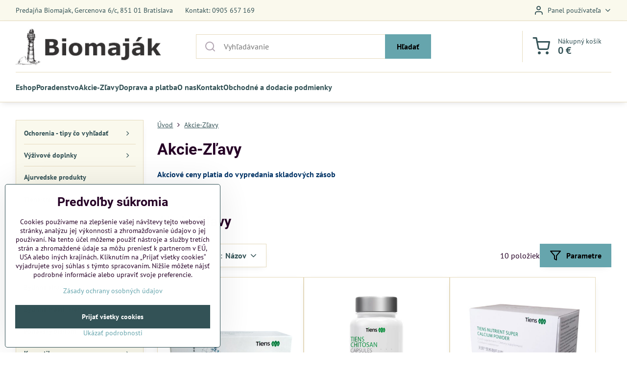

--- FILE ---
content_type: text/html; charset=UTF-8
request_url: https://www.biomajak.sk/akcie-zlavy
body_size: 24202
content:

<!DOCTYPE html>
<html  data-lang-code="sk" lang="sk" class="no-js s1-hasHeader1 s1-hasFixedMenu" data-lssid="9f8b1e6da6eb">
    <head>
        <meta charset="utf-8">
        		<title>Akcie-Zľavy</title>
        		<meta name="viewport" content="width=device-width, initial-scale=1" />
		         
<script data-privacy-group="script">
var FloxSettings = {
'cartItems': {},'cartProducts': {},'cartType': "slider",'loginType': "slider",'regformType': "slider",'langVer': "" 
}; 
 
</script>
<script data-privacy-group="script">
FloxSettings.img_size = { 'min': "50x50",'small': "120x120",'medium': "440x440",'large': "800x800",'max': "1600x1600",'product_antn': "440x440",'product_detail': "800x800" };
</script>
    <template id="privacy_iframe_info">
    <div class="floxIframeBlockedInfo" data-func-text="Funkčné" data-analytic-text="Analytické" data-ad-text="Marketingové" data-nosnippet="1">
    <div class="floxIframeBlockedInfo__common">
        <div class="likeH3">Externý obsah je blokovaný Voľbami súkromia</div>
        <p>Prajete si načítať externý obsah?</p>
    </div>
    <div class="floxIframeBlockedInfo__youtube">
        <div class="likeH3">Videá Youtube sú blokované Voľbami súkromia</div>
        <p>Prajete si načítať Youtube video?</p>
    </div>
    <div class="floxIframeBlockedInfo__buttons">
        <button class="button floxIframeBlockedInfo__once">Povoliť tentokrát</button>
        <button class="button floxIframeBlockedInfo__always" >Povoliť a zapamätať - súhlas s druhom cookie: </button>
    </div>
    <a class="floxIframeBlockedLink__common" href=""><i class="fa fa-external-link"></i> Otvoriť obsah v novom okne</a>
    <a class="floxIframeBlockedLink__youtube" href=""><i class="fa fa-external-link"></i> Otvoriť video v novom okne</a>
</div>
</template>
<script type="text/javascript" data-privacy-group="script">
FloxSettings.options={},FloxSettings.options.MANDATORY=1,FloxSettings.options.FUNC=2,FloxSettings.options.ANALYTIC=4,FloxSettings.options.AD=8;
FloxSettings.options.fullConsent=7;FloxSettings.options.maxConsent=15;FloxSettings.options.consent=0,localStorage.getItem("floxConsent")&&(FloxSettings.options.consent=parseInt(localStorage.getItem("floxConsent")));FloxSettings.options.sync=1;FloxSettings.google_consent2_options={},FloxSettings.google_consent2_options.AD_DATA=1,FloxSettings.google_consent2_options.AD_PERSON=2;FloxSettings.google_consent2_options.consent = -2;const privacyIsYoutubeUrl=function(e){return e.includes("youtube.com/embed")||e.includes("youtube-nocookie.com/embed")},privacyIsGMapsUrl=function(e){return e.includes("google.com/maps/embed")||/maps\.google\.[a-z]{2,3}\/maps/i.test(e)},privacyGetPrivacyGroup=function(e){var t="";if(e.getAttribute("data-privacy-group")?t=e.getAttribute("data-privacy-group"):e.closest("*[data-privacy-group]")&&(t=e.closest("*[data-privacy-group]").getAttribute("data-privacy-group")),"IFRAME"===e.tagName){let r=e.src||"";privacyIsYoutubeUrl(r)&&(e.setAttribute("data-privacy-group","func"),t="func"),privacyIsGMapsUrl(r)&&(e.setAttribute("data-privacy-group","func"),t="func")}return"regular"===t&&(t="script"),t},privacyBlockScriptNode=function(e){e.type="javascript/blocked";let t=function(r){"javascript/blocked"===e.getAttribute("type")&&r.preventDefault(),e.removeEventListener("beforescriptexecute",t)};e.addEventListener("beforescriptexecute",t)},privacyHandleScriptTag=function(e){let t=privacyGetPrivacyGroup(e);if(t){if("script"===t)return;"mandatory"===t||"func"===t&&FloxSettings.options.consent&FloxSettings.options.FUNC||"analytic"===t&&FloxSettings.options.consent&FloxSettings.options.ANALYTIC||"ad"===t&&FloxSettings.options.consent&FloxSettings.options.AD||privacyBlockScriptNode(e)}else FloxSettings.options.allow_unclassified||privacyBlockScriptNode(e)},privacyShowPlaceholder=function(e){let t=privacyGetPrivacyGroup(e);var r=document.querySelector("#privacy_iframe_info").content.cloneNode(!0),i=r.querySelector(".floxIframeBlockedInfo__always");i.textContent=i.textContent+r.firstElementChild.getAttribute("data-"+t+"-text"),r.firstElementChild.setAttribute("data-"+t,"1"),r.firstElementChild.removeAttribute("data-func-text"),r.firstElementChild.removeAttribute("data-analytic-text"),r.firstElementChild.removeAttribute("data-ad-text");let o=e.parentNode.classList.contains("blockYoutube");if(e.style.height){let a=e.style.height,c=e.style.width;e.setAttribute("data-privacy-style-height",a),r.firstElementChild.style.setProperty("--iframe-h",a),r.firstElementChild.style.setProperty("--iframe-w",c),e.style.height="0"}else if(e.getAttribute("height")){let n=e.getAttribute("height").replace("px",""),l=e.getAttribute("width").replace("px","");e.setAttribute("data-privacy-height",n),n.includes("%")?r.firstElementChild.style.setProperty("--iframe-h",n):r.firstElementChild.style.setProperty("--iframe-h",n+"px"),l.includes("%")?r.firstElementChild.style.setProperty("--iframe-w",l):r.firstElementChild.style.setProperty("--iframe-w",l+"px"),e.setAttribute("height",0)}else if(o&&e.parentNode.style.maxHeight){let s=e.parentNode.style.maxHeight,p=e.parentNode.style.maxWidth;r.firstElementChild.style.setProperty("--iframe-h",s),r.firstElementChild.style.setProperty("--iframe-w",p)}let u=e.getAttribute("data-privacy-src")||"";privacyIsYoutubeUrl(u)?(r.querySelector(".floxIframeBlockedInfo__common").remove(),r.querySelector(".floxIframeBlockedLink__common").remove(),r.querySelector(".floxIframeBlockedLink__youtube").setAttribute("href",u.replace("/embed/","/watch?v="))):u?(r.querySelector(".floxIframeBlockedInfo__youtube").remove(),r.querySelector(".floxIframeBlockedLink__youtube").remove(),r.querySelector(".floxIframeBlockedLink__common").setAttribute("href",u)):(r.querySelector(".floxIframeBlockedInfo__once").remove(),r.querySelector(".floxIframeBlockedInfo__youtube").remove(),r.querySelector(".floxIframeBlockedLink__youtube").remove(),r.querySelector(".floxIframeBlockedLink__common").remove(),r.querySelector(".floxIframeBlockedInfo__always").classList.add("floxIframeBlockedInfo__always--reload")),e.parentNode.insertBefore(r,e.nextSibling),o&&e.parentNode.classList.add("blockYoutube--blocked")},privacyHidePlaceholderIframe=function(e){var t=e.nextElementSibling;if(t&&t.classList.contains("floxIframeBlockedInfo")){let r=e.parentNode.classList.contains("blockYoutube");r&&e.parentNode.classList.remove("blockYoutube--blocked"),e.getAttribute("data-privacy-style-height")?e.style.height=e.getAttribute("data-privacy-style-height"):e.getAttribute("data-privacy-height")?e.setAttribute("height",e.getAttribute("data-privacy-height")):e.classList.contains("invisible")&&e.classList.remove("invisible"),t.remove()}},privacyBlockIframeNode=function(e){var t=e.src||"";""===t&&e.getAttribute("data-src")&&(t=e.getAttribute("data-src")),e.setAttribute("data-privacy-src",t),e.removeAttribute("src"),!e.classList.contains("floxNoPrivacyPlaceholder")&&(!e.style.width||parseInt(e.style.width)>200)&&(!e.getAttribute("width")||parseInt(e.getAttribute("width"))>200)&&(!e.style.height||parseInt(e.style.height)>200)&&(!e.getAttribute("height")||parseInt(e.getAttribute("height"))>200)&&(!e.style.display||"none"!==e.style.display)&&(!e.style.visibility||"hidden"!==e.style.visibility)&&privacyShowPlaceholder(e)},privacyHandleIframeTag=function(e){let t=privacyGetPrivacyGroup(e);if(t){if("script"===t||"mandatory"===t)return;if("func"===t&&FloxSettings.options.consent&FloxSettings.options.FUNC)return;if("analytic"===t&&FloxSettings.options.consent&FloxSettings.options.ANALYTIC||"ad"===t&&FloxSettings.options.consent&FloxSettings.options.AD)return;privacyBlockIframeNode(e)}else{if(FloxSettings.options.allow_unclassified)return;privacyBlockIframeNode(e)}},privacyHandleYoutubeGalleryItem=function(e){if(!(FloxSettings.options.consent&FloxSettings.options.FUNC)){var t=e.closest(".gallery").getAttribute("data-preview-height"),r=e.getElementsByTagName("img")[0],i=r.getAttribute("src").replace(t+"/"+t,"800/800");r.classList.contains("flox-lazy-load")&&(i=r.getAttribute("data-src").replace(t+"/"+t,"800/800")),e.setAttribute("data-href",e.getAttribute("href")),e.setAttribute("href",i),e.classList.replace("ytb","ytbNoConsent")}},privacyBlockPrivacyElementNode=function(e){e.classList.contains("floxPrivacyPlaceholder")?(privacyShowPlaceholder(e),e.classList.add("invisible")):e.style.display="none"},privacyHandlePrivacyElementNodes=function(e){let t=privacyGetPrivacyGroup(e);if(t){if("script"===t||"mandatory"===t)return;if("func"===t&&FloxSettings.options.consent&FloxSettings.options.FUNC)return;if("analytic"===t&&FloxSettings.options.consent&FloxSettings.options.ANALYTIC||"ad"===t&&FloxSettings.options.consent&FloxSettings.options.AD)return;privacyBlockPrivacyElementNode(e)}else{if(FloxSettings.options.allow_unclassified)return;privacyBlockPrivacyElementNode(e)}};function privacyLoadScriptAgain(e){var t=document.getElementsByTagName("head")[0],r=document.createElement("script");r.src=e.getAttribute("src"),t.appendChild(r),e.parentElement.removeChild(e)}function privacyExecuteScriptAgain(e){var t=document.getElementsByTagName("head")[0],r=document.createElement("script");r.textContent=e.textContent,t.appendChild(r),e.parentElement.removeChild(e)}function privacyEnableScripts(){document.querySelectorAll('script[type="javascript/blocked"]').forEach(e=>{let t=privacyGetPrivacyGroup(e);(FloxSettings.options.consent&FloxSettings.options.ANALYTIC&&t.includes("analytic")||FloxSettings.options.consent&FloxSettings.options.AD&&t.includes("ad")||FloxSettings.options.consent&FloxSettings.options.FUNC&&t.includes("func"))&&(e.getAttribute("src")?privacyLoadScriptAgain(e):privacyExecuteScriptAgain(e))})}function privacyEnableIframes(){document.querySelectorAll("iframe[data-privacy-src]").forEach(e=>{let t=privacyGetPrivacyGroup(e);if(!(FloxSettings.options.consent&FloxSettings.options.ANALYTIC&&t.includes("analytic")||FloxSettings.options.consent&FloxSettings.options.AD&&t.includes("ad")||FloxSettings.options.consent&FloxSettings.options.FUNC&&t.includes("func")))return;privacyHidePlaceholderIframe(e);let r=e.getAttribute("data-privacy-src");e.setAttribute("src",r),e.removeAttribute("data-privacy-src")})}function privacyEnableYoutubeGalleryItems(){FloxSettings.options.consent&FloxSettings.options.FUNC&&(document.querySelectorAll(".ytbNoConsent").forEach(e=>{e.setAttribute("href",e.getAttribute("data-href")),e.classList.replace("ytbNoConsent","ytb")}),"function"==typeof initGalleryPlugin&&initGalleryPlugin())}function privacyEnableBlockedContent(e,t){document.querySelectorAll(".floxCaptchaCont").length&&(e&FloxSettings.options.FUNC)!=(t&FloxSettings.options.FUNC)?window.location.reload():(privacyEnableScripts(),privacyEnableIframes(),privacyEnableYoutubeGalleryItems(),"function"==typeof FloxSettings.privacyEnableScriptsCustom&&FloxSettings.privacyEnableScriptsCustom())}
function privacyUpdateConsent(){ if(FloxSettings.sklik&&FloxSettings.sklik.active){var e={rtgId:FloxSettings.sklik.seznam_retargeting_id,consent:FloxSettings.options.consent&&FloxSettings.options.consent&FloxSettings.options.ANALYTIC?1:0};"category"===FloxSettings.sklik.pageType?(e.category=FloxSettings.sklik.category,e.pageType=FloxSettings.sklik.pageType):"offerdetail"===FloxSettings.sklik.pagetype&&(e.itemId=FloxSettings.sklik.itemId,e.pageType=FloxSettings.sklik.pageType),window.rc&&window.rc.retargetingHit&&window.rc.retargetingHit(e)}"function"==typeof loadCartFromLS&&"function"==typeof saveCartToLS&&(loadCartFromLS(),saveCartToLS());}
const observer=new MutationObserver(e=>{e.forEach(({addedNodes:e})=>{e.forEach(e=>{if(FloxSettings.options.consent!==FloxSettings.options.maxConsent){if(1===e.nodeType&&"SCRIPT"===e.tagName)return privacyHandleScriptTag(e);if(1===e.nodeType&&"IFRAME"===e.tagName)return privacyHandleIframeTag(e);if(1===e.nodeType&&"A"===e.tagName&&e.classList.contains("ytb"))return privacyHandleYoutubeGalleryItem(e);if(1===e.nodeType&&"SCRIPT"!==e.tagName&&"IFRAME"!==e.tagName&&e.classList.contains("floxPrivacyElement"))return privacyHandlePrivacyElementNodes(e)}1===e.nodeType&&(e.classList.contains("mainPrivacyModal")||e.classList.contains("mainPrivacyBar"))&&(FloxSettings.options.consent>0&&!FloxSettings.options.forceShow&&-1!==FloxSettings.google_consent2_options.consent?e.style.display="none":FloxSettings.options.consent>0&&-1===FloxSettings.google_consent2_options.consent?e.classList.add("hideBWConsentOptions"):-1!==FloxSettings.google_consent2_options.consent&&e.classList.add("hideGC2ConsentOptions"))})})});observer.observe(document.documentElement,{childList:!0,subtree:!0}),document.addEventListener("DOMContentLoaded",function(){observer.disconnect()});const createElementBackup=document.createElement;document.createElement=function(...e){if("script"!==e[0].toLowerCase())return createElementBackup.bind(document)(...e);let n=createElementBackup.bind(document)(...e);return n.setAttribute("data-privacy-group","script"),n};
</script>

<meta name="referrer" content="no-referrer-when-downgrade">


<link rel="canonical" href="https://www.biomajak.sk/akcie-zlavy">
    

<meta property="og:title" content="Akcie-Zľavy">

<meta property="og:url" content="https://www.biomajak.sk/akcie-zlavy">
<meta property="og:description" content="">

<meta name="twitter:card" content="summary_large_image">
<meta name="twitter:title" content="Akcie-Zľavy">
<meta name="twitter:description" content="">

    <meta property="og:locale" content="sk_SK">

    <meta property="og:type" content="website">
                <script data-privacy-group="script" type="application/ld+json">
{
    "@context": "https://schema.org",
    "@type": "WebPage",
    "name": "Akcie-Zľavy",
    "description": ""}
</script>

<link rel="dns-prefetch" href="https://www.biznisweb.sk">
<link rel="preconnect" href="https://www.biznisweb.sk/" crossorigin>
<style type="text/css">
        

@font-face {
  font-family: 'PT Sans';
  font-style: normal;
  font-display: swap;
  font-weight: 400;
  src: local(''),
       url('https://www.biznisweb.sk/templates/bw-fonts/pt-sans-v17-latin-ext_latin-regular.woff2') format('woff2'),
       url('https://www.biznisweb.sk/templates/bw-fonts/pt-sans-v17-latin-ext_latin-regular.woff') format('woff');
}


@font-face {
  font-family: 'PT Sans';
  font-style: normal;
  font-display: swap;
  font-weight: 700;
  src: local(''),
       url('https://www.biznisweb.sk/templates/bw-fonts/pt-sans-v17-latin-ext_latin-700.woff2') format('woff2'),
       url('https://www.biznisweb.sk/templates/bw-fonts/pt-sans-v17-latin-ext_latin-700.woff') format('woff');
}

@font-face {
  font-family: 'Roboto';
  font-style: normal;
  font-display: swap;
  font-weight: 400;
  src: local(''),
       url('https://www.biznisweb.sk/templates/bw-fonts/roboto-v30-latin-ext_latin-regular.woff2') format('woff2'),
       url('https://www.biznisweb.sk/templates/bw-fonts/roboto-v30-latin-ext_latin-regular.woff') format('woff');
}


@font-face {
  font-family: 'Roboto';
  font-style: normal;
  font-display: swap;
  font-weight: 700;
  src: local(''),
       url('https://www.biznisweb.sk/templates/bw-fonts/roboto-v30-latin-ext_latin-700.woff2') format('woff2'),
       url('https://www.biznisweb.sk/templates/bw-fonts/roboto-v30-latin-ext_latin-700.woff') format('woff');
}
</style>

<link rel="preload" href="/erp-templates/skins/flat/universal/fonts/fontawesome-webfont.woff2" as="font" type="font/woff2" crossorigin>
<link href="/erp-templates/260119150456/universal.css" rel="stylesheet" type="text/css" media="all">  




<script data-privacy-group="mandatory">
    FloxSettings.trackerData = {
                    'cartIds': []
            };
    </script> 

		<script data-privacy-group="script">
			FloxSettings.cartType = "same_page";
			FloxSettings.loginType = "custom";
			FloxSettings.regformType = "custom";
		</script>
												<style>
			:root {
				--s1-accentTransparent: #66A5AD17;
				--s1-accentComplement: #000;
				--s1-maccentComplement: #fff;
				--s1-menuBgComplementTransparent: #000b;
				--s1-menuBgComplementTransparent2: #0002;
				--s1-menuBgComplement: #000;
				--s1-accentDark: #335256;
			}
		</style>

		</head>
<body class="s1-pt-page ">
    
    <noscript class="noprint">
        <div id="noscript">
            Javascript není prohlížečem podporován nebo je vypnutý. Pro zobrazení stránky tak, jak byla zamýšlena, použijte prohlížeč s podporou JavaScript.
            <br>Pomoc: <a href="https://www.enable-javascript.com/" target="_blank">Enable-Javascript.com</a>.
        </div>
    </noscript>
    
    <div class="oCont remodal-bg">
																																					
						

	
	<section class="s1-headerTop s1-headerTop-style1 noprint">
		<div class="s1-cont flex ai-c">
							<div class="s1-headerTop-left">
					                        <div id="box-id-top_header_left" class="pagebox">
                                                        	<nav class="s1-topNav">
		<ul class="s1-topNav-items">
																				<li class="s1-topNav-item ">
						<a class="s1-topNav-link " href="#" >
														<span class="s1-topNav-linkText">Predajňa Biomajak, Gercenova 6/c, 851 01 Bratislava</span>
						</a>
					</li>
																								<li class="s1-topNav-item ">
						<a class="s1-topNav-link " href="tel:0905657169" >
														<span class="s1-topNav-linkText">Kontakt: 0905 657 169</span>
						</a>
					</li>
									</ul>
	</nav>

                             
            </div> 
    
				</div>
										<div class="s1-headerTop-right flex ml-a">
											<div class="s1-dropDown s1-loginDropdown">
	<a href="/e/login" class="s1-dropDown-toggler">
		<i class="s1-icon s1-icon-user s1-dropDown-icon" aria-hidden="true"></i>
		<span class="s1-dropDown-title">Panel používateľa</span>
		<i class="fa fa-angle-down s1-dropDown-arrow"></i>
	</a>
	<ul class="s1-dropDown-items">
				<li class="s1-dropDown-item">
			<a class="s1-dropDown-link" href="/e/login" data-remodal-target="s1-acc">
				<i class="s1-icon s1-icon-log-in s1-dropDown-icon"></i>
				<span class="s1-dropDown-title">Prihlásiť sa</span>
			</a>
		</li>
						<li class="s1-dropDown-item">
			<a class="s1-dropDown-link" href="/e/account/register">
				<i class="s1-icon s1-icon-user-plus s1-dropDown-icon"></i>
				<span class="s1-dropDown-title">Registrácia</span>
			</a>
		</li>
    		</ul>
</div>

														</div>
					</div>
	</section>
<header class="s1-header s1-header-style1  noprint">
	<section class="s1-header-cont s1-cont flex">
		<div class="s1-header-logo">
							<a class="s1-imglogo" href="/"><img src="/files/s1-sablona/bioamajak-logo-320-84.png" alt="Logo"></a>
					</div>
		<div class="s1-header-actions flex">
						<div class="s1-header-search">
				<!-- search activator -->
				<div class="s1-header-action m-hide">
					<a href="/e/search" title="Hľadať" class="s1-header-actionLink s1-searchActivatorJS"><i class="s1-icon s1-icon-search"></i></a>
				</div>
					<form action="/e/search" method="get" class="siteSearchForm s1-topSearch-form">
		<div class="siteSearchCont s1-topSearch">
			<label class="s1-siteSearch-label flex">
				<i class="s1-icon s1-icon-search rm-hide"></i>
				<input data-pages="Stránky" data-products="Produkty" data-categories="Kategórie" data-news="Novinky" data-brands="Výrobca" class="siteSearchInput" id="s1-small-search" placeholder="Vyhľadávanie" name="word" type="text" value="">
				<button class="button" type="submit">Hľadať</button>
			</label>
		</div>
	</form>

			</div>
			
												<!-- cart -->
			<div class="s1-headerCart-outer">
				            
    		<div class="s1-header-action s1-headerCart">
			<a class="s1-header-actionLink smallCart" href="/e/cart/index" title="Nákupný košík">
				<i class="s1-icon s1-icon-shopping-cart"></i>
				<span class="smallCartItems buttonCartInvisible invisible">0</span>
				<div class="s1-scText rl-hide">
					<span class="s1-scTitle">Nákupný košík</span>
					<span class="smallCartTotal smallCartPrice" data-pieces="0">0 €</span>
				</div>
			</a>
			<div id="s1-customSmallCartCont" class="s1-smallCart-wrapper"></div>
		</div>
    
			</div>
			<!-- menu -->
						<div class="s1-header-action l-hide">
				<button aria-label="Menu" class="s1-header-actionLink s1-menuActivatorJS"><i class="s1-icon s1-icon-menu"></i></button>
			</div>
					</div>
	</section>
		<div class="s1-menu-section ">
					<div class="s1-menu-overlay s1-menuActivatorJS l-hide"></div>
			<div class="s1-menu-wrapper">
				<div class="s1-menu-header l-hide">
					Menu
					<span class="s1-menuClose s1-menuActivatorJS">✕</span>
				</div>
				<div class="s1-menu-cont s1-cont">
											     
                                        																														<nav class="s1-menu s1-menu-left">
								<ul class="s1-menu-items">
																	<li class="s1-menu-item  ">
							<a class="s1-menu-link " href="/">
																<span>Eshop</span>
															</a>
													</li>
																	<li class="s1-menu-item  ">
							<a class="s1-menu-link " href="/poradenstvo">
																<span>Poradenstvo </span>
															</a>
													</li>
																	<li class="s1-menu-item submenuVisible ">
							<a class="s1-menu-link select" href="/akcie-zlavy">
																<span>Akcie-Zľavy</span>
															</a>
													</li>
																	<li class="s1-menu-item  ">
							<a class="s1-menu-link " href="/doprava-a-platba">
																<span>Doprava a platba</span>
															</a>
													</li>
																	<li class="s1-menu-item  ">
							<a class="s1-menu-link " href="/alternativna-liecba-bylinne-caje-biopotraviny-bylinne-tinktury-tradicne-liecitelstvo">
																<span>O nas</span>
															</a>
													</li>
																	<li class="s1-menu-item  ">
							<a class="s1-menu-link " href="/kontakt1">
																<span>Kontakt</span>
															</a>
													</li>
																	<li class="s1-menu-item  ">
							<a class="s1-menu-link " href="/obchodne-a-dodacie-podmienky">
																<span>Obchodné a dodacie podmienky </span>
															</a>
													</li>
									</ul>
			</nav>
		    
																<div class="s1-menu-categoriesMobile l-hide">
							                        <div id="box-id-flox_side_menu" class="pagebox">
                                                        																		<nav class="s1-sideMenu ">
						<ul class="s1-sideMenu-items">
														
																																																																																																															
																			
																																																																																																															
																			
																																																																																																															
																			
																																																																																																															
											<li class="s1-sideMenu-item  hasSubmenu s1-sideSub-group s1-sideSub-group-inlineLinks ">
							<a class="s1-sideMenu-link " href="/c/ochorenia">
																<span>Ochorenia - tipy čo vyhľadať</span>
								<i class="s1-menuChevron fa fa-angle-right"></i>							</a>
															<ul class="s1-submenu-items level-1">
								<li class="s1-submenu-item level-1    ">
															<a href="/c/ochorenia/alergie" class="s1-submenu-link ">
						<span>Alergie</span>
											</a>
									</li>
								<li class="s1-submenu-item level-1    ">
															<a href="/c/ochorenia/akne" class="s1-submenu-link ">
						<span>Akné</span>
											</a>
									</li>
								<li class="s1-submenu-item level-1    ">
															<a href="/c/ochorenia/astma" class="s1-submenu-link ">
						<span>Astma</span>
											</a>
									</li>
								<li class="s1-submenu-item level-1    ">
															<a href="/c/ochorenia/alzheimerova-demencia" class="s1-submenu-link ">
						<span>Alzheimer, demencia</span>
											</a>
									</li>
								<li class="s1-submenu-item level-1    ">
															<a href="/c/ochorenia/borelioza" class="s1-submenu-link ">
						<span>Borelióza</span>
											</a>
									</li>
								<li class="s1-submenu-item level-1    ">
															<a href="/c/ochorenia/chripka" class="s1-submenu-link ">
						<span>Covid, Chrípka, vírusové ochorenia</span>
											</a>
									</li>
								<li class="s1-submenu-item level-1    ">
															<a href="/c/ochorenia/cukrovka-diabetes" class="s1-submenu-link ">
						<span>Cukrovka – diabetes </span>
											</a>
									</li>
								<li class="s1-submenu-item level-1    ">
															<a href="/c/ochorenia/myomy" class="s1-submenu-link ">
						<span>Cysty, Myómy</span>
											</a>
									</li>
								<li class="s1-submenu-item level-1    ">
															<a href="/c/ochorenia/cholesterol" class="s1-submenu-link ">
						<span>Cholesterol</span>
											</a>
									</li>
								<li class="s1-submenu-item level-1    ">
															<a href="/c/ochorenia/chudnutie" class="s1-submenu-link ">
						<span>Chudnutie</span>
											</a>
									</li>
								<li class="s1-submenu-item level-1    ">
															<a href="/c/ochorenia/depresie" class="s1-submenu-link ">
						<span>Depresie</span>
											</a>
									</li>
								<li class="s1-submenu-item level-1    ">
															<a href="/c/ochorenia/detoxikacia" class="s1-submenu-link ">
						<span>Detoxikácia</span>
											</a>
									</li>
								<li class="s1-submenu-item level-1    ">
															<a href="/c/ochorenia/dna" class="s1-submenu-link ">
						<span>Dna</span>
											</a>
									</li>
								<li class="s1-submenu-item level-1    ">
															<a href="/c/ochorenia/ekzemy" class="s1-submenu-link ">
						<span>Ekzémy</span>
											</a>
									</li>
								<li class="s1-submenu-item level-1    ">
															<a href="/c/ochorenia/encefalitida" class="s1-submenu-link ">
						<span>Encefalitída</span>
											</a>
									</li>
								<li class="s1-submenu-item level-1    ">
															<a href="/c/ochorenia/hemoroidy" class="s1-submenu-link ">
						<span>Hemoroidy</span>
											</a>
									</li>
								<li class="s1-submenu-item level-1    ">
															<a href="/c/ochorenia/hepatitida" class="s1-submenu-link ">
						<span>Hepatitída–žltačka</span>
											</a>
									</li>
								<li class="s1-submenu-item level-1    ">
															<a href="/c/ochorenia/frigidita" class="s1-submenu-link ">
						<span>Frigidita</span>
											</a>
									</li>
								<li class="s1-submenu-item level-1    ">
															<a href="/c/ochorenia/imunita1" class="s1-submenu-link ">
						<span>Imunita</span>
											</a>
									</li>
								<li class="s1-submenu-item level-1    ">
															<a href="/c/ochorenia/imunita-deti" class="s1-submenu-link ">
						<span>Imunita deti</span>
											</a>
									</li>
								<li class="s1-submenu-item level-1    ">
															<a href="/c/ochorenia/kandidoza-mykoza-plesne" class="s1-submenu-link ">
						<span>Kandidóza, mykóza, plesne</span>
											</a>
									</li>
								<li class="s1-submenu-item level-1    ">
															<a href="/c/ochorenia/kasel" class="s1-submenu-link ">
						<span>Kašeľ</span>
											</a>
									</li>
								<li class="s1-submenu-item level-1    ">
															<a href="/c/ochorenia/klby" class="s1-submenu-link ">
						<span>Kĺby</span>
											</a>
									</li>
								<li class="s1-submenu-item level-1    ">
															<a href="/c/ochorenia/krcove-zily" class="s1-submenu-link ">
						<span>Kŕčové žily</span>
											</a>
									</li>
								<li class="s1-submenu-item level-1    ">
															<a href="/c/ochorenia/koncentracia-pamaet-ucenie" class="s1-submenu-link ">
						<span>Koncentrácia, pamäť, učenie</span>
											</a>
									</li>
								<li class="s1-submenu-item level-1    ">
															<a href="/c/ochorenia/laktacia" class="s1-submenu-link ">
						<span>Laktácia</span>
											</a>
									</li>
								<li class="s1-submenu-item level-1    ">
															<a href="/c/ochorenia/lymfa" class="s1-submenu-link ">
						<span>Lymfa</span>
											</a>
									</li>
								<li class="s1-submenu-item level-1    ">
															<a href="/c/ochorenia/menopauza" class="s1-submenu-link ">
						<span>Menopauza</span>
											</a>
									</li>
								<li class="s1-submenu-item level-1    ">
															<a href="/c/ochorenia/migrena" class="s1-submenu-link ">
						<span>Migréna</span>
											</a>
									</li>
								<li class="s1-submenu-item level-1    ">
															<a href="/c/ochorenia/mononukleoza" class="s1-submenu-link ">
						<span>Mononukleóza</span>
											</a>
									</li>
								<li class="s1-submenu-item level-1    ">
															<a href="/c/ochorenia/naduvanie" class="s1-submenu-link ">
						<span>Nadúvanie</span>
											</a>
									</li>
								<li class="s1-submenu-item level-1    ">
															<a href="/c/ochorenia/neplodnost" class="s1-submenu-link ">
						<span>Neplodnosť</span>
											</a>
									</li>
								<li class="s1-submenu-item level-1    ">
															<a href="/c/ochorenia/nespavost" class="s1-submenu-link ">
						<span>Nespavosť</span>
											</a>
									</li>
								<li class="s1-submenu-item level-1    ">
															<a href="/c/ochorenia/nervozita" class="s1-submenu-link ">
						<span>Nervozita, neuróza</span>
											</a>
									</li>
								<li class="s1-submenu-item level-1    ">
															<a href="/c/ochorenia/obezita" class="s1-submenu-link ">
						<span>Obezita</span>
											</a>
									</li>
								<li class="s1-submenu-item level-1    ">
															<a href="/c/ochorenia/nizky-krvny-tlak" class="s1-submenu-link ">
						<span>Nízky krvný tlak </span>
											</a>
									</li>
								<li class="s1-submenu-item level-1    ">
															<a href="/c/ochorenia/oblicky" class="s1-submenu-link ">
						<span>Obličky</span>
											</a>
									</li>
								<li class="s1-submenu-item level-1    ">
															<a href="/c/ochorenia/oci" class="s1-submenu-link ">
						<span>Oči</span>
											</a>
									</li>
								<li class="s1-submenu-item level-1    ">
															<a href="/c/ochorenia/osteoporoza" class="s1-submenu-link ">
						<span>Osteoporóza, Osteopénia</span>
											</a>
									</li>
								<li class="s1-submenu-item level-1    ">
															<a href="/c/ochorenia/paraziti" class="s1-submenu-link ">
						<span>Parazity</span>
											</a>
									</li>
								<li class="s1-submenu-item level-1    ">
															<a href="/c/ochorenia/pankreas-slinivka" class="s1-submenu-link ">
						<span>Pankreas - Slinivka</span>
											</a>
									</li>
								<li class="s1-submenu-item level-1    ">
															<a href="/c/ochorenia/pecen" class="s1-submenu-link ">
						<span>Pečeň</span>
											</a>
									</li>
								<li class="s1-submenu-item level-1    ">
															<a href="/c/ochorenia/plucno-prieduskove-ochorenia" class="s1-submenu-link ">
						<span>Pľúcno-prieduškové ochorenia </span>
											</a>
									</li>
								<li class="s1-submenu-item level-1    ">
															<a href="/c/ochorenia/potencia" class="s1-submenu-link ">
						<span>Potencia</span>
											</a>
									</li>
								<li class="s1-submenu-item level-1    ">
															<a href="/c/ochorenia/prostata" class="s1-submenu-link ">
						<span>Prostata</span>
											</a>
									</li>
								<li class="s1-submenu-item level-1    ">
															<a href="/c/ochorenia/psoriaza" class="s1-submenu-link ">
						<span>Psoriáza</span>
											</a>
									</li>
								<li class="s1-submenu-item level-1    ">
															<a href="/c/ochorenia/reumaticke-ochorenia" class="s1-submenu-link ">
						<span>Reumatické ochorenia</span>
											</a>
									</li>
								<li class="s1-submenu-item level-1    ">
															<a href="/c/ochorenia/srdcovocievne-ochorenia" class="s1-submenu-link ">
						<span>Srdcovo–cievne ochorenia</span>
											</a>
									</li>
								<li class="s1-submenu-item level-1    ">
															<a href="/c/ochorenia/stitna-zlaza" class="s1-submenu-link ">
						<span>Štítna žľaza </span>
											</a>
									</li>
								<li class="s1-submenu-item level-1    ">
															<a href="/c/ochorenia/stres" class="s1-submenu-link ">
						<span>Stres</span>
											</a>
									</li>
								<li class="s1-submenu-item level-1    ">
															<a href="/c/ochorenia/tetania" class="s1-submenu-link ">
						<span>Tetánia</span>
											</a>
									</li>
								<li class="s1-submenu-item level-1    ">
															<a href="/c/ochorenia/unava-vycerpanie" class="s1-submenu-link ">
						<span>Únava, vyčerpanie</span>
											</a>
									</li>
								<li class="s1-submenu-item level-1    ">
															<a href="/c/ochorenia/urogenitalne-problemy" class="s1-submenu-link ">
						<span>Urogenitálne problémy </span>
											</a>
									</li>
								<li class="s1-submenu-item level-1    ">
															<a href="/c/ochorenia/vredy-zaludocne-dvanastornikove" class="s1-submenu-link ">
						<span>Vredy žalúdočné, dvanástorníkové </span>
											</a>
									</li>
								<li class="s1-submenu-item level-1    ">
															<a href="/c/ochorenia/vysoky-krvny-tlak" class="s1-submenu-link ">
						<span>Vysoký krvný tlak</span>
											</a>
									</li>
								<li class="s1-submenu-item level-1    ">
															<a href="/c/ochorenia/zapaly-mocovych-ciest-mechura" class="s1-submenu-link ">
						<span>Zápaly močových ciest, mechúra</span>
											</a>
									</li>
								<li class="s1-submenu-item level-1    ">
															<a href="/c/ochorenia/zapaly-traviaceho-traktu" class="s1-submenu-link ">
						<span>Zápaly tráviaceho traktu</span>
											</a>
									</li>
								<li class="s1-submenu-item level-1    ">
															<a href="/c/ochorenia/zlcnik-zlcnikove-kamene" class="s1-submenu-link ">
						<span>Žlčník, žlčníkové kamene</span>
											</a>
									</li>
											</ul>
													</li>
																			
																																																																																																															
											<li class="s1-sideMenu-item  hasSubmenu s1-sideSub-group s1-sideSub-group-inlineLinks ">
							<a class="s1-sideMenu-link " href="/c/vyzivove-doplnky">
																<span>Výživové doplnky</span>
								<i class="s1-menuChevron fa fa-angle-right"></i>							</a>
															<ul class="s1-submenu-items level-1">
								<li class="s1-submenu-item level-1  hasSubmenu  ">
															<a href="/c/vyzivove-doplnky/vertera-gely-z-morskych-rias" class="s1-submenu-link ">
						<span>Vertera - gély z morských rias</span>
						<i class="s1-menuChevron fa fa-angle-right l-hide"></i>					</a>
																		     
                                        																														<ul class="s1-submenu-items level-2">
								<li class="s1-submenu-item level-2    ">
															<a href="/c/vyzivove-doplnky/vertera-gely-z-morskych-rias/fytokomplexy-s-morskou-riasou" class="s1-submenu-link ">
						<span>Fytokomplexy s morskou riasou</span>
											</a>
									</li>
											</ul>
		    
															</li>
								<li class="s1-submenu-item level-1    ">
															<a href="/c/vyzivove-doplnky/adaptogeny" class="s1-submenu-link ">
						<span>Adaptogény</span>
											</a>
									</li>
								<li class="s1-submenu-item level-1    ">
															<a href="/c/vyzivove-doplnky/probiotika-prebiotika" class="s1-submenu-link ">
						<span>Probiotiká, prebiotiká</span>
											</a>
									</li>
								<li class="s1-submenu-item level-1    ">
															<a href="/c/vyzivove-doplnky/prirodne-tablety" class="s1-submenu-link ">
						<span>Prírodné tablety</span>
											</a>
									</li>
								<li class="s1-submenu-item level-1    ">
															<a href="/c/vyzivove-doplnky/kolagen" class="s1-submenu-link ">
						<span>Kolagén</span>
											</a>
									</li>
								<li class="s1-submenu-item level-1    ">
															<a href="/c/vyzivove-doplnky/karlovarska-sol-bolotov-balzam" class="s1-submenu-link ">
						<span>Karlovarská soľ, Bolotov Balzam</span>
											</a>
									</li>
								<li class="s1-submenu-item level-1    ">
															<a href="/c/vyzivove-doplnky/lipozomalne-vitaminy-a-mineraly" class="s1-submenu-link ">
						<span>Lipozomálne vitamíny a minerály</span>
											</a>
									</li>
								<li class="s1-submenu-item level-1    ">
															<a href="/c/vyzivove-doplnky/huby" class="s1-submenu-link ">
						<span>Huby</span>
											</a>
									</li>
								<li class="s1-submenu-item level-1  hasSubmenu  ">
															<a href="/c/vyzivove-doplnky/chioska-masticha" class="s1-submenu-link ">
						<span>Chioská masticha</span>
						<i class="s1-menuChevron fa fa-angle-right l-hide"></i>					</a>
																		     
                                        																														<ul class="s1-submenu-items level-2">
								<li class="s1-submenu-item level-2    ">
															<a href="/c/vyzivove-doplnky/chioska-masticha/masticha-krystaly" class="s1-submenu-link ">
						<span>Masticha kryštály</span>
											</a>
									</li>
								<li class="s1-submenu-item level-2    ">
															<a href="/c/vyzivove-doplnky/chioska-masticha/mastichove-kapsuly" class="s1-submenu-link ">
						<span> Mastichové kapsuly</span>
											</a>
									</li>
								<li class="s1-submenu-item level-2    ">
															<a href="/c/vyzivove-doplnky/chioska-masticha/zuvacky-s-mastichou" class="s1-submenu-link ">
						<span>Žuvačky s mastichou</span>
											</a>
									</li>
											</ul>
		    
															</li>
								<li class="s1-submenu-item level-1    ">
															<a href="/c/vyzivove-doplnky/sanogel" class="s1-submenu-link ">
						<span>Sanogel</span>
											</a>
									</li>
								<li class="s1-submenu-item level-1    ">
															<a href="/c/vyzivove-doplnky/zelene-potraviny" class="s1-submenu-link ">
						<span>Zelene potraviny</span>
											</a>
									</li>
								<li class="s1-submenu-item level-1    ">
															<a href="/c/vyzivove-doplnky/cbd-a-cbg-olej" class="s1-submenu-link ">
						<span>CBD a CBG olej</span>
											</a>
									</li>
											</ul>
													</li>
																			
																																																																																																															
											<li class="s1-sideMenu-item   ">
							<a class="s1-sideMenu-link " href="/c/ajurvedske-produkty">
																<span>Ajurvedske produkty</span>
															</a>
													</li>
																			
																																																																																																															
											<li class="s1-sideMenu-item   ">
							<a class="s1-sideMenu-link " href="/c/tiens-tradicna-cinska-medicina">
																<span>Tiens-tradičná čínska medicína</span>
															</a>
													</li>
																			
																																																																																																															
											<li class="s1-sideMenu-item  hasSubmenu s1-sideSub-group s1-sideSub-group-inlineLinks ">
							<a class="s1-sideMenu-link " href="/c/bio-potraviny">
																<span>Bio potraviny, zdravá výživa</span>
								<i class="s1-menuChevron fa fa-angle-right"></i>							</a>
															<ul class="s1-submenu-items level-1">
								<li class="s1-submenu-item level-1  hasSubmenu  ">
															<a href="/c/bio-potraviny/kava" class="s1-submenu-link ">
						<span>Káva</span>
						<i class="s1-menuChevron fa fa-angle-right l-hide"></i>					</a>
																		     
                                        																														<ul class="s1-submenu-items level-2">
								<li class="s1-submenu-item level-2    ">
															<a href="/c/bio-potraviny/kava/ajurvedska-kava" class="s1-submenu-link ">
						<span>Ajurvédska káva</span>
											</a>
									</li>
								<li class="s1-submenu-item level-2    ">
															<a href="/c/bio-potraviny/kava/kava-reishi" class="s1-submenu-link ">
						<span>Káva Reishi</span>
											</a>
									</li>
								<li class="s1-submenu-item level-2    ">
															<a href="/c/bio-potraviny/kava/bylinne-nahrady-kavy" class="s1-submenu-link ">
						<span>Bylinné náhrady kávy</span>
											</a>
									</li>
								<li class="s1-submenu-item level-2    ">
															<a href="/c/bio-potraviny/kava/zelena-kava" class="s1-submenu-link ">
						<span> Zelená káva</span>
											</a>
									</li>
											</ul>
		    
															</li>
								<li class="s1-submenu-item level-1    ">
															<a href="/c/bio-potraviny/bezlepkove" class="s1-submenu-link ">
						<span>Bezlepkové </span>
											</a>
									</li>
								<li class="s1-submenu-item level-1    ">
															<a href="/c/bio-potraviny/morske-riasy" class="s1-submenu-link ">
						<span>Morské riasy</span>
											</a>
									</li>
								<li class="s1-submenu-item level-1  hasSubmenu  ">
															<a href="/c/bio-potraviny/obilniny-kase" class="s1-submenu-link ">
						<span>Obilniny, kaše</span>
						<i class="s1-menuChevron fa fa-angle-right l-hide"></i>					</a>
																		     
                                        																														<ul class="s1-submenu-items level-2">
								<li class="s1-submenu-item level-2    ">
															<a href="/c/bio-potraviny/obilniny-kase/obilniny" class="s1-submenu-link ">
						<span>Obilniny</span>
											</a>
									</li>
								<li class="s1-submenu-item level-2    ">
															<a href="/c/bio-potraviny/obilniny-kase/kase" class="s1-submenu-link ">
						<span>Kaše</span>
											</a>
									</li>
											</ul>
		    
															</li>
								<li class="s1-submenu-item level-1  hasSubmenu  ">
															<a href="/c/bio-potraviny/oleje" class="s1-submenu-link ">
						<span>Oleje</span>
						<i class="s1-menuChevron fa fa-angle-right l-hide"></i>					</a>
																		     
                                        																														<ul class="s1-submenu-items level-2">
								<li class="s1-submenu-item level-2    ">
															<a href="/c/bio-potraviny/oleje/rastlinne-oleje" class="s1-submenu-link ">
						<span>Rastlinné oleje</span>
											</a>
									</li>
								<li class="s1-submenu-item level-2    ">
															<a href="/c/bio-potraviny/oleje/rybi-olej" class="s1-submenu-link ">
						<span>Rybí olej</span>
											</a>
									</li>
											</ul>
		    
															</li>
								<li class="s1-submenu-item level-1    ">
															<a href="/c/bio-potraviny/proteiny" class="s1-submenu-link ">
						<span>Proteíny</span>
											</a>
									</li>
								<li class="s1-submenu-item level-1    ">
															<a href="/c/bio-potraviny/semienka" class="s1-submenu-link ">
						<span>Semienka</span>
											</a>
									</li>
								<li class="s1-submenu-item level-1    ">
															<a href="/c/bio-potraviny/sladidla" class="s1-submenu-link ">
						<span>Sladidlá</span>
											</a>
									</li>
								<li class="s1-submenu-item level-1  hasSubmenu  ">
															<a href="/c/bio-potraviny/sladkosti" class="s1-submenu-link ">
						<span>Sladkosti</span>
						<i class="s1-menuChevron fa fa-angle-right l-hide"></i>					</a>
																		     
                                        																														<ul class="s1-submenu-items level-2">
								<li class="s1-submenu-item level-2    ">
															<a href="/c/bio-potraviny/sladkosti/cokolady" class="s1-submenu-link ">
						<span>Čokolády</span>
											</a>
									</li>
								<li class="s1-submenu-item level-2    ">
															<a href="/c/bio-potraviny/sladkosti/chalvy" class="s1-submenu-link ">
						<span>Chalvy</span>
											</a>
									</li>
								<li class="s1-submenu-item level-2    ">
															<a href="/c/bio-potraviny/sladkosti/tycinky" class="s1-submenu-link ">
						<span>Tyčinky</span>
											</a>
									</li>
								<li class="s1-submenu-item level-2    ">
															<a href="/c/bio-potraviny/sladkosti/lavas-ovocna-trubicka" class="s1-submenu-link ">
						<span>Lavaš - Ovocná trubička</span>
											</a>
									</li>
											</ul>
		    
															</li>
								<li class="s1-submenu-item level-1    ">
															<a href="/c/bio-potraviny/susene-napoje-rastlinne-mlieka" class="s1-submenu-link ">
						<span>Sušené nápoje, rastlinné mlieka</span>
											</a>
									</li>
								<li class="s1-submenu-item level-1    ">
															<a href="/c/bio-potraviny/susene-plody-stavy" class="s1-submenu-link ">
						<span>Sušené plody, šťavy</span>
											</a>
									</li>
								<li class="s1-submenu-item level-1    ">
															<a href="/c/bio-potraviny/susienky-musli" class="s1-submenu-link ">
						<span>Sušienky, musli</span>
											</a>
									</li>
								<li class="s1-submenu-item level-1    ">
															<a href="/c/bio-potraviny/vegetarian-vegan" class="s1-submenu-link ">
						<span>Vegetarián, Vegan</span>
											</a>
									</li>
											</ul>
													</li>
																			
																																																																																																															
											<li class="s1-sideMenu-item  hasSubmenu s1-sideSub-group s1-sideSub-group-inlineLinks ">
							<a class="s1-sideMenu-link " href="/c/caje">
																<span>Čaje</span>
								<i class="s1-menuChevron fa fa-angle-right"></i>							</a>
															<ul class="s1-submenu-items level-1">
								<li class="s1-submenu-item level-1    ">
															<a href="/c/caje/ivan-caj" class="s1-submenu-link ">
						<span>Ivan čaj</span>
											</a>
									</li>
								<li class="s1-submenu-item level-1    ">
															<a href="/c/caje/sypane-caje-devat-bylin-gresik" class="s1-submenu-link ">
						<span>Sypané čaje deväť bylín Grešík</span>
											</a>
									</li>
								<li class="s1-submenu-item level-1    ">
															<a href="/c/caje/caje-devat-bylinne-porciovane" class="s1-submenu-link ">
						<span>Čaje deväť bylinné porciované</span>
											</a>
									</li>
								<li class="s1-submenu-item level-1    ">
															<a href="/c/caje/cajove-zmesi-serafin" class="s1-submenu-link ">
						<span>Čajové zmesi Serafin</span>
											</a>
									</li>
								<li class="s1-submenu-item level-1  hasSubmenu  ">
															<a href="/c/caje/bylinne-caje-jednodruhove" class="s1-submenu-link ">
						<span>Bylinné čaje jednodruhové</span>
						<i class="s1-menuChevron fa fa-angle-right l-hide"></i>					</a>
																		     
                                        																														<ul class="s1-submenu-items level-2">
								<li class="s1-submenu-item level-2    ">
															<a href="/c/caje/bylinne-caje-jednodruhove/a-d" class="s1-submenu-link ">
						<span> A - D</span>
											</a>
									</li>
											</ul>
		    
															</li>
								<li class="s1-submenu-item level-1  hasSubmenu  ">
															<a href="/c/caje/zelene-a-cierne-caje" class="s1-submenu-link ">
						<span>Zelené a čierne čaje</span>
						<i class="s1-menuChevron fa fa-angle-right l-hide"></i>					</a>
																		     
                                        																														<ul class="s1-submenu-items level-2">
								<li class="s1-submenu-item level-2    ">
															<a href="/c/caje/zelene-a-cierne-caje/porciovane-zelene-caje" class="s1-submenu-link ">
						<span>Porciované zelené čaje</span>
											</a>
									</li>
								<li class="s1-submenu-item level-2    ">
															<a href="/c/caje/zelene-a-cierne-caje/cierne-caje" class="s1-submenu-link ">
						<span>Čierne čaje</span>
											</a>
									</li>
											</ul>
		    
															</li>
								<li class="s1-submenu-item level-1  hasSubmenu  ">
															<a href="/c/caje/biele-a-exoticke-caje" class="s1-submenu-link ">
						<span>Exotické čaje</span>
						<i class="s1-menuChevron fa fa-angle-right l-hide"></i>					</a>
																		     
                                        																														<ul class="s1-submenu-items level-2">
								<li class="s1-submenu-item level-2    ">
															<a href="/c/caje/biele-a-exoticke-caje/gurmar" class="s1-submenu-link ">
						<span>Gurmar </span>
											</a>
									</li>
											</ul>
		    
															</li>
								<li class="s1-submenu-item level-1  hasSubmenu  ">
															<a href="/c/caje/ovocne-caje" class="s1-submenu-link ">
						<span>Ovocné čaje</span>
						<i class="s1-menuChevron fa fa-angle-right l-hide"></i>					</a>
																		     
                                        																														<ul class="s1-submenu-items level-2">
								<li class="s1-submenu-item level-2    ">
															<a href="/c/caje/ovocne-caje/porciovane-ovocne-caje" class="s1-submenu-link ">
						<span>Porciované ovocné čaje</span>
											</a>
									</li>
											</ul>
		    
															</li>
								<li class="s1-submenu-item level-1    ">
															<a href="/c/caje/yogi-tea-jurvedske-caje" class="s1-submenu-link ">
						<span>Yogi Tea - jurvédske čaje</span>
											</a>
									</li>
											</ul>
													</li>
																			
																																																																																																															
											<li class="s1-sideMenu-item  hasSubmenu s1-sideSub-group s1-sideSub-group-inlineLinks ">
							<a class="s1-sideMenu-link " href="/c/tinktury">
																<span>Tinktúry</span>
								<i class="s1-menuChevron fa fa-angle-right"></i>							</a>
															<ul class="s1-submenu-items level-1">
								<li class="s1-submenu-item level-1    ">
															<a href="/c/tinktury/bylinne-tinktury" class="s1-submenu-link ">
						<span>Bylinné tinktúry</span>
											</a>
									</li>
								<li class="s1-submenu-item level-1    ">
															<a href="/c/tinktury/tinktury-serafin" class="s1-submenu-link ">
						<span>Tinktúry Serafin</span>
											</a>
									</li>
								<li class="s1-submenu-item level-1 hasIcon hasSubmenu  ">
															<a class="s1-submenu-image rl-hide" href="/c/tinktury/tinktury-z-pukov">
						<img class="s1-submenu-img flox-lazy-load" data-src="/resize/e/100/100/files/serafin/tinktury-zmesi/imunita.png" alt="Tinktúry z pukov" loading="lazy">
					</a>
										<a href="/c/tinktury/tinktury-z-pukov" class="s1-submenu-link ">
						<span>Tinktúry z pukov</span>
						<i class="s1-menuChevron fa fa-angle-right l-hide"></i>					</a>
																		     
                                        																														<ul class="s1-submenu-items level-2">
								<li class="s1-submenu-item level-2    ">
															<a href="/c/tinktury/tinktury-z-pukov/tinktury-z-pukov-gemmoterapia" class="s1-submenu-link ">
						<span>Tinktúry z pukov - gemmoterapia</span>
											</a>
									</li>
								<li class="s1-submenu-item level-2    ">
															<a href="/c/tinktury/tinktury-z-pukov/zmesi-z-pukov" class="s1-submenu-link ">
						<span>Zmesi z pukov</span>
											</a>
									</li>
											</ul>
		    
															</li>
											</ul>
													</li>
																			
																																																																																																															
											<li class="s1-sideMenu-item  hasSubmenu s1-sideSub-group s1-sideSub-group-inlineLinks ">
							<a class="s1-sideMenu-link " href="/c/bylinne-sirupy">
																<span>Bylinné sirupy</span>
								<i class="s1-menuChevron fa fa-angle-right"></i>							</a>
															<ul class="s1-submenu-items level-1">
								<li class="s1-submenu-item level-1    ">
															<a href="/c/bylinne-sirupy/bylinne-sirupy1" class="s1-submenu-link ">
						<span>Bylinné sirupy </span>
											</a>
									</li>
											</ul>
													</li>
																			
																																																																																																															
											<li class="s1-sideMenu-item  hasSubmenu s1-sideSub-group s1-sideSub-group-inlineLinks ">
							<a class="s1-sideMenu-link " href="/c/bylinne-masti-kremy">
																<span>Bylinné masti, krémy</span>
								<i class="s1-menuChevron fa fa-angle-right"></i>							</a>
															<ul class="s1-submenu-items level-1">
								<li class="s1-submenu-item level-1    ">
															<a href="/c/bylinne-masti-kremy/masti-tradicnej-mediciny" class="s1-submenu-link ">
						<span>Masti tradičnej medicíny</span>
											</a>
									</li>
								<li class="s1-submenu-item level-1    ">
															<a href="/c/bylinne-masti-kremy/bylinne-masti-gresik" class="s1-submenu-link ">
						<span>Bylinné masti Grešík</span>
											</a>
									</li>
											</ul>
													</li>
																			
																																																																																																															
											<li class="s1-sideMenu-item   ">
							<a class="s1-sideMenu-link " href="/c/poltavsky-bishofit">
																<span>Poltavský bishofit </span>
															</a>
													</li>
																			
																																																																																																															
											<li class="s1-sideMenu-item  hasSubmenu s1-sideSub-group s1-sideSub-group-inlineLinks ">
							<a class="s1-sideMenu-link " href="/c/kozmetika">
																<span>Kozmetika</span>
								<i class="s1-menuChevron fa fa-angle-right"></i>							</a>
															<ul class="s1-submenu-items level-1">
								<li class="s1-submenu-item level-1  hasSubmenu  ">
															<a href="/c/kozmetika/hedera-vita" class="s1-submenu-link ">
						<span>Hedera Vita</span>
						<i class="s1-menuChevron fa fa-angle-right l-hide"></i>					</a>
																		     
                                        																														<ul class="s1-submenu-items level-2">
								<li class="s1-submenu-item level-2  hasSubmenu  ">
															<a href="/c/kozmetika/hedera-vita/starostlivost-o-plet" class="s1-submenu-link ">
						<span>Starostlivosť o pleť</span>
						<i class="s1-menuChevron fa fa-angle-right l-hide"></i>					</a>
																		     
                                        														<ul class="s1-submenu-items level-3 l-hide">
								<li class="s1-submenu-item level-3    ">
															<a href="/c/kozmetika/hedera-vita/starostlivost-o-plet/problematicka-plet" class="s1-submenu-link ">
						<span>Problematická pleť</span>
											</a>
									</li>
								<li class="s1-submenu-item level-3    ">
															<a href="/c/kozmetika/hedera-vita/starostlivost-o-plet/kozmetika-slamienka" class="s1-submenu-link ">
						<span>Kozmetika Slamienka</span>
											</a>
									</li>
								<li class="s1-submenu-item level-3    ">
															<a href="/c/kozmetika/hedera-vita/starostlivost-o-plet/provitaminova-kolekcia-s-vitaminom-e" class="s1-submenu-link ">
						<span>Provitamínová kozmetika s vit. E </span>
											</a>
									</li>
								<li class="s1-submenu-item level-3    ">
															<a href="/c/kozmetika/hedera-vita/starostlivost-o-plet/kyselina-hyaluronova" class="s1-submenu-link ">
						<span>Kyselina hyalurónová</span>
											</a>
									</li>
								<li class="s1-submenu-item level-3    ">
															<a href="/c/kozmetika/hedera-vita/starostlivost-o-plet/kozmetika-z-ruze" class="s1-submenu-link ">
						<span>Kozmetika z Ruže</span>
											</a>
									</li>
											</ul>
		    
															</li>
								<li class="s1-submenu-item level-2  hasSubmenu  ">
															<a href="/c/kozmetika/hedera-vita/starostlivost-o-telo" class="s1-submenu-link ">
						<span>Starostlivosť o telo</span>
						<i class="s1-menuChevron fa fa-angle-right l-hide"></i>					</a>
																		     
                                        														<ul class="s1-submenu-items level-3 l-hide">
								<li class="s1-submenu-item level-3    ">
															<a href="/c/kozmetika/hedera-vita/starostlivost-o-telo/telove-mlieka" class="s1-submenu-link ">
						<span>Telové mlieka</span>
											</a>
									</li>
								<li class="s1-submenu-item level-3    ">
															<a href="/c/kozmetika/hedera-vita/starostlivost-o-telo/darcekove-sady" class="s1-submenu-link ">
						<span>Darčekové sady</span>
											</a>
									</li>
											</ul>
		    
															</li>
								<li class="s1-submenu-item level-2    ">
															<a href="/c/kozmetika/hedera-vita/vlasy" class="s1-submenu-link ">
						<span>Vlasy</span>
											</a>
									</li>
								<li class="s1-submenu-item level-2    ">
															<a href="/c/kozmetika/hedera-vita/opalovanie" class="s1-submenu-link ">
						<span>Opaľovanie</span>
											</a>
									</li>
											</ul>
		    
															</li>
								<li class="s1-submenu-item level-1    ">
															<a href="/c/kozmetika/dezodoranty" class="s1-submenu-link ">
						<span>Dezodoranty</span>
											</a>
									</li>
								<li class="s1-submenu-item level-1  hasSubmenu  ">
															<a href="/c/kozmetika/saloos-naturcosmetic" class="s1-submenu-link ">
						<span>SALOOS naturcosmetic </span>
						<i class="s1-menuChevron fa fa-angle-right l-hide"></i>					</a>
																		     
                                        																														<ul class="s1-submenu-items level-2">
								<li class="s1-submenu-item level-2    ">
															<a href="/c/kozmetika/saloos-naturcosmetic/pletove-vody" class="s1-submenu-link ">
						<span>Pleťové vody </span>
											</a>
									</li>
								<li class="s1-submenu-item level-2    ">
															<a href="/c/kozmetika/saloos-naturcosmetic/regeneracne-pletove-oleje" class="s1-submenu-link ">
						<span>Pleťové oleje</span>
											</a>
									</li>
								<li class="s1-submenu-item level-2    ">
															<a href="/c/kozmetika/saloos-naturcosmetic/pletove-masky" class="s1-submenu-link ">
						<span>Pleťové masky</span>
											</a>
									</li>
								<li class="s1-submenu-item level-2    ">
															<a href="/c/kozmetika/saloos-naturcosmetic/telove-a-masazne-oleje-bio" class="s1-submenu-link ">
						<span>Telové a pleťové masážne oleje </span>
											</a>
									</li>
								<li class="s1-submenu-item level-2    s1-hidden">
															<a href="/c/kozmetika/saloos-naturcosmetic/bambucke-maslo-balzamy" class="s1-submenu-link ">
						<span>Bambucké maslo-Balzamy</span>
											</a>
									</li>
								<li class="s1-submenu-item level-2    s1-hidden">
															<a href="/c/kozmetika/saloos-naturcosmetic/sprchove-oleje" class="s1-submenu-link ">
						<span>Sprchové oleje </span>
											</a>
									</li>
								<li class="s1-submenu-item level-2    s1-hidden">
															<a href="/c/kozmetika/saloos-naturcosmetic/aroma-roll-on" class="s1-submenu-link ">
						<span>Aroma roll-on</span>
											</a>
									</li>
												<li class="s1-submenu-item level-2 s1-submenu-showmore rl-hide">
					<a class="s1-submenu-link s1-submenu-linkShowmore" href="/c/kozmetika/saloos-naturcosmetic">Ďalšie kategórie <i class="fa fa-angle-right" aria-hidden="true"></i></a>
				</li>
							</ul>
		    
															</li>
								<li class="s1-submenu-item level-1    ">
															<a href="/c/kozmetika/soli-do-kupela" class="s1-submenu-link ">
						<span>Soli do kúpeľa</span>
											</a>
									</li>
								<li class="s1-submenu-item level-1    ">
															<a href="/c/kozmetika/sampony-na-vlasy" class="s1-submenu-link ">
						<span>Šampóny na vlasy</span>
											</a>
									</li>
								<li class="s1-submenu-item level-1    ">
															<a href="/c/kozmetika/doplnkova-led-kozmetika" class="s1-submenu-link ">
						<span>Doplnková LED kozmetika</span>
											</a>
									</li>
								<li class="s1-submenu-item level-1    ">
															<a href="/c/kozmetika/detoxikacne-naplasti" class="s1-submenu-link ">
						<span>Detoxikačné náplasti</span>
											</a>
									</li>
								<li class="s1-submenu-item level-1 hasIcon hasSubmenu  ">
															<a class="s1-submenu-image rl-hide" href="/c/kozmetika/anionove-vlozky-ruska">
						<img class="s1-submenu-img flox-lazy-load" data-src="/resize/e/100/100/files/anion-vlozky/-intimky-anionove-vlozky.png" alt="Anionové vložky predchádzajú a liečia ženske problémy" loading="lazy">
					</a>
										<a href="/c/kozmetika/anionove-vlozky-ruska" class="s1-submenu-link ">
						<span>Aniónové vložky, Rúška</span>
						<i class="s1-menuChevron fa fa-angle-right l-hide"></i>					</a>
																		     
                                        																														<ul class="s1-submenu-items level-2">
								<li class="s1-submenu-item level-2    ">
															<a href="/c/kozmetika/anionove-vlozky-ruska/ruska" class="s1-submenu-link ">
						<span>Rúška </span>
											</a>
									</li>
											</ul>
		    
															</li>
											</ul>
													</li>
																			
																																																																																																															
											<li class="s1-sideMenu-item  hasSubmenu s1-sideSub-group s1-sideSub-group-inlineLinks ">
							<a class="s1-sideMenu-link " href="/c/silice-aromaterapia">
																<span>Silice-aromaterapia</span>
								<i class="s1-menuChevron fa fa-angle-right"></i>							</a>
															<ul class="s1-submenu-items level-1">
								<li class="s1-submenu-item level-1    ">
															<a href="/c/silice-aromaterapia/produkty" class="s1-submenu-link ">
						<span>Produkty</span>
											</a>
									</li>
											</ul>
													</li>
																			
																																																																																																															
											<li class="s1-sideMenu-item   ">
							<a class="s1-sideMenu-link " href="/c/knihy">
																<span>Knihy</span>
															</a>
													</li>
																			
																																																																																																															
											<li class="s1-sideMenu-item  hasSubmenu s1-sideSub-group s1-sideSub-group-inlineLinks ">
							<a class="s1-sideMenu-link " href="/c/mandaly">
																<span>Mandaly</span>
								<i class="s1-menuChevron fa fa-angle-right"></i>							</a>
															<ul class="s1-submenu-items level-1">
								<li class="s1-submenu-item level-1    ">
															<a href="/c/mandaly/mandaly-dreveny-ram" class="s1-submenu-link ">
						<span>Mandaly drevený rám</span>
											</a>
									</li>
								<li class="s1-submenu-item level-1    ">
															<a href="/c/mandaly/mandaly-magnetky" class="s1-submenu-link ">
						<span>Mandaly magnetky</span>
											</a>
									</li>
								<li class="s1-submenu-item level-1    ">
															<a href="/c/mandaly/mandaly-magnetky-znamenia" class="s1-submenu-link ">
						<span>Mandaly magnetky znamenia</span>
											</a>
									</li>
								<li class="s1-submenu-item level-1    ">
															<a href="/c/mandaly/mandaly-samolepky" class="s1-submenu-link ">
						<span>Mandaly samolepky</span>
											</a>
									</li>
								<li class="s1-submenu-item level-1    ">
															<a href="/c/mandaly/mandaly-privesky" class="s1-submenu-link ">
						<span>Mandaly prívesky</span>
											</a>
									</li>
								<li class="s1-submenu-item level-1    ">
															<a href="/c/mandaly/mandaly-privesky-znamenia" class="s1-submenu-link ">
						<span>Mandaly prívesky znamenia</span>
											</a>
									</li>
								<li class="s1-submenu-item level-1    ">
															<a href="/c/mandaly/mandaly-plagaty" class="s1-submenu-link ">
						<span>Mandaly plagáty</span>
											</a>
									</li>
											</ul>
													</li>
																			
																																																																																																															
											<li class="s1-sideMenu-item  hasSubmenu s1-sideSub-group s1-sideSub-group-inlineLinks ">
							<a class="s1-sideMenu-link " href="/c/ekodrogeria">
																<span>Ekodrogéria</span>
								<i class="s1-menuChevron fa fa-angle-right"></i>							</a>
															<ul class="s1-submenu-items level-1">
								<li class="s1-submenu-item level-1    ">
															<a href="/c/ekodrogeria/na-pranie" class="s1-submenu-link ">
						<span>Na pranie</span>
											</a>
									</li>
								<li class="s1-submenu-item level-1    ">
															<a href="/c/ekodrogeria/umyvanie-riadu" class="s1-submenu-link ">
						<span>Umývanie riadu</span>
											</a>
									</li>
								<li class="s1-submenu-item level-1    ">
															<a href="/c/ekodrogeria/cistenie-domzahrada" class="s1-submenu-link ">
						<span>Čistenie-dom,záhrada</span>
											</a>
									</li>
											</ul>
													</li>
																			
																																																																																																															
											<li class="s1-sideMenu-item  hasSubmenu s1-sideSub-group s1-sideSub-group-inlineLinks ">
							<a class="s1-sideMenu-link " href="/c/regeneracne-pristroje">
																<span>Regeneračné prístroje</span>
								<i class="s1-menuChevron fa fa-angle-right"></i>							</a>
															<ul class="s1-submenu-items level-1">
								<li class="s1-submenu-item level-1    ">
															<a href="/c/regeneracne-pristroje/multifunkcny-pristroj-na-masaz-hlavy" class="s1-submenu-link ">
						<span>Multifunkčný prístroj na masáž hlavy</span>
											</a>
									</li>
								<li class="s1-submenu-item level-1    ">
															<a href="/c/regeneracne-pristroje/luna-lite" class="s1-submenu-link ">
						<span>Luna Lite</span>
											</a>
									</li>
								<li class="s1-submenu-item level-1    ">
															<a href="/c/regeneracne-pristroje/doplnkova-led-kozmetika" class="s1-submenu-link ">
						<span>Doplnková LED kozmetika</span>
											</a>
									</li>
											</ul>
													</li>
																			
																																																																																																															
												</ul>
		</nav>
	
                             
            </div> 
    
						</div>
					
										<div class="s1-menu-addon s1-menuAddon-sidemenu m-hide">
						                        <div id="box-id-top_header_left" class="pagebox">
                                                        	<nav class="s1-topNav">
		<ul class="s1-topNav-items">
																				<li class="s1-topNav-item ">
						<a class="s1-topNav-link " href="#" >
														<span class="s1-topNav-linkText">Predajňa Biomajak, Gercenova 6/c, 851 01 Bratislava</span>
						</a>
					</li>
																								<li class="s1-topNav-item ">
						<a class="s1-topNav-link " href="tel:0905657169" >
														<span class="s1-topNav-linkText">Kontakt: 0905 657 169</span>
						</a>
					</li>
									</ul>
	</nav>

                             
            </div> 
    
					</div>
					
										<div class="s1-menu-addon s1-menuAddon-account m-hide">
						<div class="s1-dropDown s1-loginDropdown">
	<a href="/e/login" class="s1-dropDown-toggler">
		<i class="s1-icon s1-icon-user s1-dropDown-icon" aria-hidden="true"></i>
		<span class="s1-dropDown-title">Panel používateľa</span>
		<i class="fa fa-angle-down s1-dropDown-arrow"></i>
	</a>
	<ul class="s1-dropDown-items">
				<li class="s1-dropDown-item">
			<a class="s1-dropDown-link" href="/e/login" data-remodal-target="s1-acc">
				<i class="s1-icon s1-icon-log-in s1-dropDown-icon"></i>
				<span class="s1-dropDown-title">Prihlásiť sa</span>
			</a>
		</li>
						<li class="s1-dropDown-item">
			<a class="s1-dropDown-link" href="/e/account/register">
				<i class="s1-icon s1-icon-user-plus s1-dropDown-icon"></i>
				<span class="s1-dropDown-title">Registrácia</span>
			</a>
		</li>
    		</ul>
</div>

					</div>
					
					
									</div>
			</div>
			</div>
</header>
			<div class="s1-scrollObserve" data-body-class="scrolled"></div>

			
			
														
			
						
									
						
			
							<div id="main" class="basic">
					<div class="iCont s1-layout-basic_w">
						<div id="content" class="mainColumn s1-mainColumn">
        <div class="box"><ul class="breadcrumbs" itemscope itemtype="https://schema.org/BreadcrumbList">
		    <li >
        <a href="/">
            <i class="fa fa-angle-left s1-bc-m-hide m-hide noprint"></i><span>Úvod</span>
        </a>
    </li>
    				        <li itemprop="itemListElement" itemscope itemtype="https://schema.org/ListItem" class="s1-bc-rm-hide">
            <i class="fa fa-angle-right s1-bc-rm-hide"></i>
            <a href="/akcie-zlavy" itemprop="item">
				<span itemprop="name">Akcie-Zľavy</span>
            </a>
            <meta itemprop="position" content="1">
        </li>
    </ul></div>            <h1>Akcie-Zľavy</h1>
                                                <div id="box-id-content" class="pagebox">
                                                            <div  id="block-718" class="blockText box blockTextRight">
                                <div class="userHTMLContent">
        
    <p><span style="color: #003366;"><strong>Akciové ceny platia do vypredania skladových zásob</strong></span></p>
<p> </p>
</div>
	    </div>

                             
                     
                                                        <div  id="block-973" class="blockCategoryContent boxSimple grid">
        	    
	                        




<div id="product-list-b973" class="productList  s1-filterTop"     data-use-block="0" data-category-id="166" data-category-title="Akcie-Zľavy"
          data-type="grid"     data-per-page="9"
     data-pagination-limit="9" data-order-by="title" data-order-desc="0"
     data-page="0" data-variant-filter="0"
	 data-continue-loading="3"
     data-continue-loading-count="3"
      data-in-stock="0"	      >

													<div class="boxNP s1-titleAlign">
																											<h2 class="productListTitle s1-animate">
																			Akcie-Zľavy
																	</h2>
													
											</div>
				
							
			
							<div class="s1-categoryCols s1-block">
					<div class="s1-categoryCols-right">
														<div class="s1-baseSort s1-animate flex ai-c">
				<div class="s1-dropDown s1-sortLinks">
			<button class="s1-dropDown-toggler">
				<i class="s1-icon s1-icon-bar-chart s1-dropDown-icon fa-fw" aria-hidden="true"></i>
				<span class="s1-dropDown-title rm-hide">Radiť podľa:</span>
									<span class="s1-sortLink-current">Názov</span>
								<i class="fa fa-angle-down s1-dropDown-arrow"></i>
			</button>
			<div class="s1-dropDown-items">
				<span data-srt="title" data-dsc="0" class="s1-dropDown-link s1-sortLink active"><span class="s1-dropDown-title">Názov</span></span>
				<span data-srt="position" data-dsc="0" class="s1-dropDown-link s1-sortLink "><span class="s1-dropDown-title">Pozícia</span></span>
				<span data-srt="age" data-dsc="0" class="s1-dropDown-link s1-sortLink "><span class="s1-dropDown-title">Najnovšie</span></span>
													<span data-srt="price" data-dsc="0" class="s1-dropDown-link s1-sortLink "><span class="s1-dropDown-title">Cena</span><i class="fa fa-long-arrow-up" aria-hidden="true"></i></span>
					<span data-srt="price" data-dsc="1" class="s1-dropDown-link s1-sortLink "><span class="s1-dropDown-title">Cena</span><i class="fa fa-long-arrow-down" aria-hidden="true"></i></span>
																	<span data-srt="stock" data-dsc="0" class="s1-dropDown-link s1-sortLink "><span class="s1-dropDown-title">Skladom prednostne</span></span>
							</div>
		</div>
				<p class="s1-listCount"><span class="productCount">10</span> <span class="productCountWord">položiek</span></p>
				<div class="s1-filterTogglerCont ">
			<a href="#" class="button s1-filterActivatorJS"><i class="s1-icon s1-icon-filter s1-icon-big" aria-hidden="true"></i> Parametre</a>
		</div>
			</div>

		<div class="s1-filterRes invisible">
		<div class="s1-filterResetButtons">	</div>
		<a href="https://www.biomajak.sk/akcie-zlavy" class="s1-filterReset">Odstrániť všetko</a>
	</div>
	
												<div class="s1-products products clear
          "
     data-productlist-empty-filter-text="Žiadny výrobok nezodpovedá aktuálnemu filtru." data-productlist-empty-text="V tejto kategórii nie sú žiadne výrobky.">
    <div class="productsLoadingOverlay"></div>
        <ul class="productListFGrid columns3 clear" data-column-count="3">
                	<li class="s1-gridItem s1-itemBuyable productListItemJS" data-href="/p/854/antilipidovy-caj-tiens" data-pid="854" >
		<div class="s1-gridItem-imageCont">
			<a class="s1-gridItem-imageLink s1-altImg-link productListLink" href="/p/854/antilipidovy-caj-tiens">
				<noscript>
					<img
						class="no-js-image"
						src="/resize/e/440/440/files/tiens/lipid-metabolic-tea.jpg"
						alt="Antilipidový čaj Tiens"
						title="Antilipidový čaj Tiens"
					/>
				</noscript>
				<img
					src="data:image/svg+xml,%3Csvg xmlns='http://www.w3.org/2000/svg' viewBox='0 0 440 440' width='330' %3E%3C/svg%3E"
					data-src="/resize/e/440/440/files/tiens/lipid-metabolic-tea.jpg"
					alt="Antilipidový čaj Tiens"
					title="Antilipidový čaj Tiens"
					class="s1-mainImg flox-lazy-load"
					width="330"
					height="330"
				/>
			</a>
										<span class="s1-discountBedge">
										<span class="s1-discountBedge-title">
													20,90 €											</span>
										<span class="s1-discountBedge-value">5%</span>
											<span class="s1-discountBedge-priceValue invisible">
															-1,04 €
													</span>
									</span>
					</div>
		<div class="s1-gridItem-actions">
					</div>
		<div class="s1-gridItem-title">
			
						<h3 class="s1-listProductTitle"><a class="productListLink" href="/p/854/antilipidovy-caj-tiens">Antilipidový čaj Tiens</a></h3>
			
			<p class="s1-gridItem-description">
				Antilipidový čaj Tiens chráni organizmus a zároveň dopĺňa energiu a prispieva k jej rovnováhe. Zlepšuje trávenie, tonizuje slezinu, slinivku a pečeň. Normalizuje tvorbu cholesterolu.Znižuje teplotu pri horúčkach a nachladnutí, opakované používanie znižuje a normalizuje krvný tlak. Má výrazne antioxidačné účinky. 
			</p>
			
		</div>
		<div class="s1-gridItem-cartCont">
									<div class="s1-gridItem-info">
														<p class="productListGridWarehouseStatus" >
						<span class="s1-gridItem-status"  style="color:#007000">
														Skladom
													</span>
											</p>
																	<div class="s1-gridItem-priceCont s1-listPricing s1-listPricing-hasDiscount">
					        													<p class="price"><span data-s1ttip="s DPH">			19,85 €		</span></p>
										<p class="priceDiscount">
									<span class="tt">20,90 €</span>
									<span>Zľava
																			1,04 €
															</span>
			</p>
				    
				</div>
							</div>
						<div class="s1-gridItem-buttons noprint">
												<form action="/e/cart/add" method="post" class="cartInfo formCartAdd customCart inList" data-product-id="854" data-value="16.682">
    <input type="hidden" name="product_id" value="854">
        								        <label class="s1-qty">
			<span class="s1-qty-down disabled"><i class="s1-icon s1-icon-chevron-down"></i></span>
			<input class="s1-qty-input" name="qty" value="1" type="number" min="1" step="1" max="999">
						<span class="s1-qty-up"><i class="s1-icon s1-icon-chevron-up"></i></span>
		</label>
        <button type="submit">
			<i class="s1-icon s1-icon-shopping-cart s1-atc-icon"></i>
			<span class="s1-atc-title">Do&nbsp;košíka</span>
		</button>
    </form>

										</div>
		</div>
		

	</li>

                	<li class="s1-gridItem s1-itemBuyable productListItemJS" data-href="/p/859/chitosan" data-pid="859" >
		<div class="s1-gridItem-imageCont">
			<a class="s1-gridItem-imageLink s1-altImg-link productListLink" href="/p/859/chitosan">
				<noscript>
					<img
						class="no-js-image"
						src="/resize/e/440/440/files/tiens/chitosan.png"
						alt="Chitosan"
						title="Chitosan"
					/>
				</noscript>
				<img
					src="data:image/svg+xml,%3Csvg xmlns='http://www.w3.org/2000/svg' viewBox='0 0 440 440' width='330' %3E%3C/svg%3E"
					data-src="/resize/e/440/440/files/tiens/chitosan.png"
					alt="Chitosan"
					title="Chitosan"
					class="s1-mainImg flox-lazy-load"
					width="330"
					height="330"
				/>
			</a>
										<span class="s1-discountBedge">
										<span class="s1-discountBedge-title">
													47,80 €											</span>
										<span class="s1-discountBedge-value">5%</span>
											<span class="s1-discountBedge-priceValue invisible">
															-2,39 €
													</span>
									</span>
					</div>
		<div class="s1-gridItem-actions">
					</div>
		<div class="s1-gridItem-title">
			
						<h3 class="s1-listProductTitle"><a class="productListLink" href="/p/859/chitosan">Chitosan</a></h3>
			
			<p class="s1-gridItem-description">
				 Chitosan účinne podporuje zoštíhľujúci režim. Na jednej strane znižuje kalorickú hodnotu stravy vďaka svojej jedinečnej schopnosti viazať častice tuku. Na druhej strane, po zväčšení objemu vyplní žalúdok a výsledkom je znížený pocit hladu.
			</p>
			
		</div>
		<div class="s1-gridItem-cartCont">
									<div class="s1-gridItem-info">
														<p class="productListGridWarehouseStatus" >
						<span class="s1-gridItem-status"  style="color:#007000">
														Skladom
													</span>
											</p>
																	<div class="s1-gridItem-priceCont s1-listPricing s1-listPricing-hasDiscount">
					        													<p class="price"><span data-s1ttip="s DPH">			45,41 €		</span></p>
										<p class="priceDiscount">
									<span class="tt">47,80 €</span>
									<span>Zľava
																			2,39 €
															</span>
			</p>
				    
				</div>
							</div>
						<div class="s1-gridItem-buttons noprint">
												<form action="/e/cart/add" method="post" class="cartInfo formCartAdd customCart inList" data-product-id="859" data-value="38.1615">
    <input type="hidden" name="product_id" value="859">
        								        <label class="s1-qty">
			<span class="s1-qty-down disabled"><i class="s1-icon s1-icon-chevron-down"></i></span>
			<input class="s1-qty-input" name="qty" value="1" type="number" min="1" step="1" max="999">
						<span class="s1-qty-up"><i class="s1-icon s1-icon-chevron-up"></i></span>
		</label>
        <button type="submit">
			<i class="s1-icon s1-icon-shopping-cart s1-atc-icon"></i>
			<span class="s1-atc-title">Do&nbsp;košíka</span>
		</button>
    </form>

										</div>
		</div>
		

	</li>

                	<li class="s1-gridItem s1-itemBuyable productListItemJS" data-href="/p/855/kalcium-kalciovy-prasok" data-pid="855" >
		<div class="s1-gridItem-imageCont">
			<a class="s1-gridItem-imageLink s1-altImg-link productListLink" href="/p/855/kalcium-kalciovy-prasok">
				<noscript>
					<img
						class="no-js-image"
						src="/resize/e/440/440/files/tiens/calcium.jpg"
						alt="Kalcium - kalciový prášok"
						title="Kalcium - kalciový prášok"
					/>
				</noscript>
				<img
					src="data:image/svg+xml,%3Csvg xmlns='http://www.w3.org/2000/svg' viewBox='0 0 440 440' width='330' %3E%3C/svg%3E"
					data-src="/resize/e/440/440/files/tiens/calcium.jpg"
					alt="Kalcium - kalciový prášok"
					title="Kalcium - kalciový prášok"
					class="s1-mainImg flox-lazy-load"
					width="330"
					height="330"
				/>
			</a>
										<span class="s1-discountBedge">
										<span class="s1-discountBedge-title">
													31,90 €											</span>
										<span class="s1-discountBedge-value">10%</span>
											<span class="s1-discountBedge-priceValue invisible">
															-3,19 €
													</span>
									</span>
					</div>
		<div class="s1-gridItem-actions">
					</div>
		<div class="s1-gridItem-title">
			
						<h3 class="s1-listProductTitle"><a class="productListLink" href="/p/855/kalcium-kalciovy-prasok">Kalcium - kalciový prášok</a></h3>
			
			<p class="s1-gridItem-description">
				Kalcium - kalciový prášok Tiens efektívnym spôsobom dopĺňa deficit vápnika v organizme -  vstrebateľnosť je približne 95 %.
			</p>
			
		</div>
		<div class="s1-gridItem-cartCont">
									<div class="s1-gridItem-info">
														<p class="productListGridWarehouseStatus" >
						<span class="s1-gridItem-status"  style="color:#007000">
														Skladom
													</span>
											</p>
																	<div class="s1-gridItem-priceCont s1-listPricing s1-listPricing-hasDiscount">
					        													<p class="price"><span data-s1ttip="s DPH">			28,71 €		</span></p>
										<p class="priceDiscount">
									<span class="tt">31,90 €</span>
									<span>Zľava
																			3,19 €
															</span>
			</p>
				    
				</div>
							</div>
						<div class="s1-gridItem-buttons noprint">
												<form action="/e/cart/add" method="post" class="cartInfo formCartAdd customCart inList" data-product-id="855" data-value="24.1254">
    <input type="hidden" name="product_id" value="855">
        								        <label class="s1-qty">
			<span class="s1-qty-down disabled"><i class="s1-icon s1-icon-chevron-down"></i></span>
			<input class="s1-qty-input" name="qty" value="1" type="number" min="1" step="1" max="999">
						<span class="s1-qty-up"><i class="s1-icon s1-icon-chevron-up"></i></span>
		</label>
        <button type="submit">
			<i class="s1-icon s1-icon-shopping-cart s1-atc-icon"></i>
			<span class="s1-atc-title">Do&nbsp;košíka</span>
		</button>
    </form>

										</div>
		</div>
		

	</li>

                	<li class="s1-gridItem s1-itemBuyable productListItemJS" data-href="/p/865/kordyceps" data-pid="865" >
		<div class="s1-gridItem-imageCont">
			<a class="s1-gridItem-imageLink s1-altImg-link productListLink" href="/p/865/kordyceps">
				<noscript>
					<img
						class="no-js-image"
						src="/resize/e/440/440/files/tiens/kordyceps.png"
						alt="Kordyceps "
						title="Kordyceps "
					/>
				</noscript>
				<img
					src="data:image/svg+xml,%3Csvg xmlns='http://www.w3.org/2000/svg' viewBox='0 0 440 440' width='330' %3E%3C/svg%3E"
					data-src="/resize/e/440/440/files/tiens/kordyceps.png"
					alt="Kordyceps "
					title="Kordyceps "
					class="s1-mainImg flox-lazy-load"
					width="330"
					height="330"
				/>
			</a>
										<span class="s1-discountBedge">
										<span class="s1-discountBedge-title">
													59,90 €											</span>
										<span class="s1-discountBedge-value">10%</span>
											<span class="s1-discountBedge-priceValue invisible">
															-5,99 €
													</span>
									</span>
					</div>
		<div class="s1-gridItem-actions">
					</div>
		<div class="s1-gridItem-title">
			
						<h3 class="s1-listProductTitle"><a class="productListLink" href="/p/865/kordyceps">Kordyceps </a></h3>
			
			<p class="s1-gridItem-description">
				Kordyceps je adaptogén, antioxidant, prostriedok na ochranu pečene a ľadvín. Je dobrý regulátor imunity a slúži ako prírodné antibiotikum. 
			</p>
			
		</div>
		<div class="s1-gridItem-cartCont">
									<div class="s1-gridItem-info">
														<p class="productListGridWarehouseStatus" >
						<span class="s1-gridItem-status"  style="color:#007000">
														Skladom
													</span>
											</p>
																	<div class="s1-gridItem-priceCont s1-listPricing s1-listPricing-hasDiscount">
					        													<p class="price"><span data-s1ttip="s DPH">			53,91 €		</span></p>
										<p class="priceDiscount">
									<span class="tt">59,90 €</span>
									<span>Zľava
																			5,99 €
															</span>
			</p>
				    
				</div>
							</div>
						<div class="s1-gridItem-buttons noprint">
												<form action="/e/cart/add" method="post" class="cartInfo formCartAdd customCart inList" data-product-id="865" data-value="45.3024">
    <input type="hidden" name="product_id" value="865">
        								        <label class="s1-qty">
			<span class="s1-qty-down disabled"><i class="s1-icon s1-icon-chevron-down"></i></span>
			<input class="s1-qty-input" name="qty" value="1" type="number" min="1" step="1" max="999">
						<span class="s1-qty-up"><i class="s1-icon s1-icon-chevron-up"></i></span>
		</label>
        <button type="submit">
			<i class="s1-icon s1-icon-shopping-cart s1-atc-icon"></i>
			<span class="s1-atc-title">Do&nbsp;košíka</span>
		</button>
    </form>

										</div>
		</div>
		

	</li>

                	<li class="s1-gridItem s1-itemBuyable productListItemJS" data-href="/p/1013/kozmeticky-pristroj-luna-lite" data-pid="1013" >
		<div class="s1-gridItem-imageCont">
			<a class="s1-gridItem-imageLink s1-altImg-link productListLink" href="/p/1013/kozmeticky-pristroj-luna-lite">
				<noscript>
					<img
						class="no-js-image"
						src="/resize/e/440/440/files/regeneracne-pristroje/luna-lite-tvar.jpg"
						alt="Kozmetický prístroj  LUNA LITE"
						title="Kozmetický prístroj  LUNA LITE"
					/>
				</noscript>
				<img
					src="data:image/svg+xml,%3Csvg xmlns='http://www.w3.org/2000/svg' viewBox='0 0 440 440' width='330' %3E%3C/svg%3E"
					data-src="/resize/e/440/440/files/regeneracne-pristroje/luna-lite-tvar.jpg"
					alt="Kozmetický prístroj  LUNA LITE"
					title="Kozmetický prístroj  LUNA LITE"
					class="s1-mainImg flox-lazy-load"
					width="330"
					height="330"
				/>
			</a>
										<span class="s1-discountBedge">
										<span class="s1-discountBedge-title">
													80 €											</span>
										<span class="s1-discountBedge-value">25%</span>
											<span class="s1-discountBedge-priceValue invisible">
															-20 €
													</span>
									</span>
					</div>
		<div class="s1-gridItem-actions">
					</div>
		<div class="s1-gridItem-title">
			
						<h3 class="s1-listProductTitle"><a class="productListLink" href="/p/1013/kozmeticky-pristroj-luna-lite">Kozmetický prístroj  LUNA LITE</a></h3>
			
			<p class="s1-gridItem-description">
				Kozmetický prístroj  LUNA LITE s technológiou LED a ultrazvukom na domáce použitie. Osobné a prenosné použitie vhodné i na cesty.
			</p>
			
		</div>
		<div class="s1-gridItem-cartCont">
									<div class="s1-gridItem-info">
														<p class="productListGridWarehouseStatus" >
						<span class="s1-gridItem-status"  style="color:#007000">
														Skladom
													</span>
											</p>
																	<div class="s1-gridItem-priceCont s1-listPricing s1-listPricing-hasDiscount">
					        													<p class="price"><span data-s1ttip="s DPH">			60 €		</span></p>
										<p class="priceDiscount">
									<span class="tt">80 €</span>
									<span>Zľava
																			20 €
															</span>
			</p>
				    
				</div>
							</div>
						<div class="s1-gridItem-buttons noprint">
												<form action="/e/cart/add" method="post" class="cartInfo formCartAdd customCart inList" data-product-id="1013" data-value="48.78">
    <input type="hidden" name="product_id" value="1013">
        								        <label class="s1-qty">
			<span class="s1-qty-down disabled"><i class="s1-icon s1-icon-chevron-down"></i></span>
			<input class="s1-qty-input" name="qty" value="1" type="number" min="1" step="1" max="999">
						<span class="s1-qty-up"><i class="s1-icon s1-icon-chevron-up"></i></span>
		</label>
        <button type="submit">
			<i class="s1-icon s1-icon-shopping-cart s1-atc-icon"></i>
			<span class="s1-atc-title">Do&nbsp;košíka</span>
		</button>
    </form>

										</div>
		</div>
		

	</li>

                	<li class="s1-gridItem s1-itemBuyable productListItemJS" data-href="/p/1150/mandala-nebeskej-krajiny081" data-pid="1150" >
		<div class="s1-gridItem-imageCont">
			<a class="s1-gridItem-imageLink s1-altImg-link productListLink" href="/p/1150/mandala-nebeskej-krajiny081">
				<noscript>
					<img
						class="no-js-image"
						src="/resize/e/440/440/files/mandaly/mandaly-d-ram18x18/mandala-nebeskej-krajiny.081.jpg"
						alt="Mandala nebeskej krajiny.081"
						title="Mandala nebeskej krajiny.081"
					/>
				</noscript>
				<img
					src="data:image/svg+xml,%3Csvg xmlns='http://www.w3.org/2000/svg' viewBox='0 0 440 440' width='330' %3E%3C/svg%3E"
					data-src="/resize/e/440/440/files/mandaly/mandaly-d-ram18x18/mandala-nebeskej-krajiny.081.jpg"
					alt="Mandala nebeskej krajiny.081"
					title="Mandala nebeskej krajiny.081"
					class="s1-mainImg flox-lazy-load"
					width="330"
					height="330"
				/>
			</a>
										<span class="s1-discountBedge">
										<span class="s1-discountBedge-title">
													15,38 €											</span>
										<span class="s1-discountBedge-value">10%</span>
											<span class="s1-discountBedge-priceValue invisible">
															-1,54 €
													</span>
									</span>
					</div>
		<div class="s1-gridItem-actions">
					</div>
		<div class="s1-gridItem-title">
			
						<h3 class="s1-listProductTitle"><a class="productListLink" href="/p/1150/mandala-nebeskej-krajiny081">Mandala nebeskej krajiny.081</a></h3>
			
			<p class="s1-gridItem-description">
				Mandala nebeskej krajiny - Symbol cestovania, pokroku, dobrého osudu
			</p>
			
		</div>
		<div class="s1-gridItem-cartCont">
									<div class="s1-gridItem-info">
														<p class="productListGridWarehouseStatus" >
						<span class="s1-gridItem-status"  style="color:#007000">
														Skladom
													</span>
											</p>
																	<div class="s1-gridItem-priceCont s1-listPricing s1-listPricing-hasDiscount">
					        													<p class="price"><span data-s1ttip="s DPH">			13,84 €		</span></p>
										<p class="priceDiscount">
									<span class="tt">15,38 €</span>
									<span>Zľava
																			1,54 €
															</span>
			</p>
				    
				</div>
							</div>
						<div class="s1-gridItem-buttons noprint">
												<form action="/e/cart/add" method="post" class="cartInfo formCartAdd customCart inList" data-product-id="1150" data-value="11.25">
    <input type="hidden" name="product_id" value="1150">
        								        <label class="s1-qty">
			<span class="s1-qty-down disabled"><i class="s1-icon s1-icon-chevron-down"></i></span>
			<input class="s1-qty-input" name="qty" value="1" type="number" min="1" step="1" max="999">
						<span class="s1-qty-up"><i class="s1-icon s1-icon-chevron-up"></i></span>
		</label>
        <button type="submit">
			<i class="s1-icon s1-icon-shopping-cart s1-atc-icon"></i>
			<span class="s1-atc-title">Do&nbsp;košíka</span>
		</button>
    </form>

										</div>
		</div>
		

	</li>

                	<li class="s1-gridItem s1-itemBuyable productListItemJS" data-href="/p/1923/masazny-pristroj-na-podporu-krvneho-obehu" data-pid="1923" >
		<div class="s1-gridItem-imageCont">
			<a class="s1-gridItem-imageLink s1-altImg-link productListLink" href="/p/1923/masazny-pristroj-na-podporu-krvneho-obehu">
				<noscript>
					<img
						class="no-js-image"
						src="/resize/e/440/440/files/tiens/masaazny-pristroj.jpg"
						alt="Masážny prístroj na podporu krvného obehu"
						title="Masážny prístroj na podporu krvného obehu"
					/>
				</noscript>
				<img
					src="data:image/svg+xml,%3Csvg xmlns='http://www.w3.org/2000/svg' viewBox='0 0 440 440' width='330' %3E%3C/svg%3E"
					data-src="/resize/e/440/440/files/tiens/masaazny-pristroj.jpg"
					alt="Masážny prístroj na podporu krvného obehu"
					title="Masážny prístroj na podporu krvného obehu"
					class="s1-mainImg flox-lazy-load"
					width="330"
					height="330"
				/>
			</a>
										<span class="s1-discountBedge">
										<span class="s1-discountBedge-title">
													1090 €											</span>
										<span class="s1-discountBedge-value">5%</span>
											<span class="s1-discountBedge-priceValue invisible">
															-54,50 €
													</span>
									</span>
					</div>
		<div class="s1-gridItem-actions">
					</div>
		<div class="s1-gridItem-title">
			
						<h3 class="s1-listProductTitle"><a class="productListLink" href="/p/1923/masazny-pristroj-na-podporu-krvneho-obehu">Masážny prístroj na podporu krvného obehu</a></h3>
			
			<p class="s1-gridItem-description">
				Masážny prístroj na podporu krvného obehu Tiens TQ-D30  využíva vysokofrekvenčné vibrácie na masáž reflexných bodov pod chodidlami a dlaňami (reflexológia), čím podporuje krvný obeh. Vibračná frekvencia, ktorú poskytuje tento prístroj, pomáha dodať energiu žilám, uvoľniť svaly, zlepšuje kvalitu krvi odstránením stagnácie, aby sa urýchlil prietok krvi. Tým sa harmonizujú vnútorné cykly. Prístroj...
			</p>
			
		</div>
		<div class="s1-gridItem-cartCont">
									<div class="s1-gridItem-info">
														<p class="productListGridWarehouseStatus" >
						<span class="s1-gridItem-status"  style="color:#007000">
														Skladom
													</span>
											</p>
																	<div class="s1-gridItem-priceCont s1-listPricing s1-listPricing-hasDiscount">
					        													<p class="price"><span data-s1ttip="s DPH">			1035,50 €		</span></p>
										<p class="priceDiscount">
									<span class="tt">1090 €</span>
									<span>Zľava
																			54,50 €
															</span>
			</p>
				    
				</div>
							</div>
						<div class="s1-gridItem-buttons noprint">
												<form action="/e/cart/add" method="post" class="cartInfo formCartAdd customCart inList" data-product-id="1923" data-value="841.871">
    <input type="hidden" name="product_id" value="1923">
        								        <label class="s1-qty">
			<span class="s1-qty-down disabled"><i class="s1-icon s1-icon-chevron-down"></i></span>
			<input class="s1-qty-input" name="qty" value="1" type="number" min="1" step="1" max="999">
						<span class="s1-qty-up"><i class="s1-icon s1-icon-chevron-up"></i></span>
		</label>
        <button type="submit">
			<i class="s1-icon s1-icon-shopping-cart s1-atc-icon"></i>
			<span class="s1-atc-title">Do&nbsp;košíka</span>
		</button>
    </form>

										</div>
		</div>
		

	</li>

                	<li class="s1-gridItem s1-itemBuyable productListItemJS" data-href="/p/441/reishi-huba" data-pid="441" >
		<div class="s1-gridItem-imageCont">
			<a class="s1-gridItem-imageLink s1-altImg-link productListLink" href="/p/441/reishi-huba">
				<noscript>
					<img
						class="no-js-image"
						src="/resize/e/440/440/files/huby/reishi.jpg"
						alt="Reishi huba"
						title="Reishi huba"
					/>
				</noscript>
				<img
					src="data:image/svg+xml,%3Csvg xmlns='http://www.w3.org/2000/svg' viewBox='0 0 440 440' width='330' %3E%3C/svg%3E"
					data-src="/resize/e/440/440/files/huby/reishi.jpg"
					alt="Reishi huba"
					title="Reishi huba"
					class="s1-mainImg flox-lazy-load"
					width="330"
					height="330"
				/>
			</a>
										<span class="s1-discountBedge">
										<span class="s1-discountBedge-title">
													18,90 €											</span>
										<span class="s1-discountBedge-value">20%</span>
											<span class="s1-discountBedge-priceValue invisible">
															-3,78 €
													</span>
									</span>
					</div>
		<div class="s1-gridItem-actions">
					</div>
		<div class="s1-gridItem-title">
			
						<h3 class="s1-listProductTitle"><a class="productListLink" href="/p/441/reishi-huba">Reishi huba</a></h3>
			
			<p class="s1-gridItem-description">
				Huba Reishi 80 tabl. extrakt - pomáha pri únave, nespavosti, podráždenosti, duševnej vyčerpanosti a na posilnenie energetického systému, podporuje pozitívne myslenie a posilňuje duševnú činnosť, má detoxikačné účinky, zlepšuje chuť do jedla, protizápalové účinky, napomáha k okysličovaniu organizmu, 
			</p>
			
		</div>
		<div class="s1-gridItem-cartCont">
									<div class="s1-gridItem-info">
														<p class="productListGridWarehouseStatus" >
						<span class="s1-gridItem-status"  style="color:#007000">
														Skladom
													</span>
											</p>
																	<div class="s1-gridItem-priceCont s1-listPricing s1-listPricing-hasDiscount">
					        													<p class="price"><span data-s1ttip="s DPH">			15,12 €		</span></p>
										<p class="priceDiscount">
									<span class="tt">18,90 €</span>
									<span>Zľava
																			3,78 €
															</span>
			</p>
				    
				</div>
							</div>
						<div class="s1-gridItem-buttons noprint">
												<form action="/e/cart/add" method="post" class="cartInfo formCartAdd customCart inList" data-product-id="441" data-value="12.704">
    <input type="hidden" name="product_id" value="441">
        								        <label class="s1-qty">
			<span class="s1-qty-down disabled"><i class="s1-icon s1-icon-chevron-down"></i></span>
			<input class="s1-qty-input" name="qty" value="1" type="number" min="1" step="1" max="999">
						<span class="s1-qty-up"><i class="s1-icon s1-icon-chevron-up"></i></span>
		</label>
        <button type="submit">
			<i class="s1-icon s1-icon-shopping-cart s1-atc-icon"></i>
			<span class="s1-atc-title">Do&nbsp;košíka</span>
		</button>
    </form>

										</div>
		</div>
		

	</li>

                	<li class="s1-gridItem s1-itemBuyable productListItemJS" data-href="/p/1797/sleep-slim" data-pid="1797" >
		<div class="s1-gridItem-imageCont">
			<a class="s1-gridItem-imageLink s1-altImg-link productListLink" href="/p/1797/sleep-slim">
				<noscript>
					<img
						class="no-js-image"
						src="/resize/e/440/440/files/vertera-riasy/slip-a-slim.jpg"
						alt="SLEEP &amp; SLIM "
						title="SLEEP &amp; SLIM "
					/>
				</noscript>
				<img
					src="data:image/svg+xml,%3Csvg xmlns='http://www.w3.org/2000/svg' viewBox='0 0 440 440' width='330' %3E%3C/svg%3E"
					data-src="/resize/e/440/440/files/vertera-riasy/slip-a-slim.jpg"
					alt="SLEEP &amp; SLIM "
					title="SLEEP &amp; SLIM "
					class="s1-mainImg flox-lazy-load"
					width="330"
					height="330"
				/>
			</a>
										<span class="s1-discountBedge">
										<span class="s1-discountBedge-title">
													104 €											</span>
										<span class="s1-discountBedge-value">15%</span>
											<span class="s1-discountBedge-priceValue invisible">
															-15,60 €
													</span>
									</span>
					</div>
		<div class="s1-gridItem-actions">
					</div>
		<div class="s1-gridItem-title">
			
						<h3 class="s1-listProductTitle"><a class="productListLink" href="/p/1797/sleep-slim">SLEEP & SLIM </a></h3>
			
			<p class="s1-gridItem-description">
				SLEEP &amp; SLIM Vertera - Spi a chudni - Booster pre štíhlu postavu, obnovenie sily a energie, zlepšenie kvality spánku, pokoj a sebavedomie. 
			</p>
			
		</div>
		<div class="s1-gridItem-cartCont">
									<div class="s1-gridItem-info">
														<p class="productListGridWarehouseStatus" >
						<span class="s1-gridItem-status"  style="color:#007000">
														Skladom
													</span>
											</p>
																	<div class="s1-gridItem-priceCont s1-listPricing s1-listPricing-hasDiscount">
					        													<p class="price"><span data-s1ttip="s DPH">			88,40 €		</span></p>
										<p class="priceDiscount">
									<span class="tt">104 €</span>
									<span>Zľava
																			15,60 €
															</span>
			</p>
				    
				</div>
							</div>
						<div class="s1-gridItem-buttons noprint">
												<form action="/e/cart/add" method="post" class="cartInfo formCartAdd customCart inList" data-product-id="1797" data-value="74.28575">
    <input type="hidden" name="product_id" value="1797">
        								        <label class="s1-qty">
			<span class="s1-qty-down disabled"><i class="s1-icon s1-icon-chevron-down"></i></span>
			<input class="s1-qty-input" name="qty" value="1" type="number" min="1" step="1" max="999">
						<span class="s1-qty-up"><i class="s1-icon s1-icon-chevron-up"></i></span>
		</label>
        <button type="submit">
			<i class="s1-icon s1-icon-shopping-cart s1-atc-icon"></i>
			<span class="s1-atc-title">Do&nbsp;košíka</span>
		</button>
    </form>

										</div>
		</div>
		

	</li>

    </ul>

    <div class="productsLoadingAppend clear"></div>
</div>
<div class="paginationContainer s1-animate boxFooter ">
	<div class="s1-paginationCol">
		<a class="buttonBasic buttonInactive buttonSmall moreProducts noMoreProducts invisible">Nie sú žiadne ďalšie produkty.</a>
		<a class="button buttonSmall moreProducts loadMoreProducts ">Ďalšie produkty</a>
	</div>
	<div class="s1-paginationCol">
		<ul class="pagination boxSimple noprint">
                            <li class="paginationItem paginationItemCurrent paginationItem--2">
            <span class="buttonBasic buttonInactive buttonSmall">1</span>
        </li>
                            <li class="paginationItem paginationItem--list paginationItem--1 itemPaginationLast">
            <a class="buttonPaginationLast button buttonSmall" href="?bccPage=9">2</a>
        </li>
                            <li class="paginationItem">
            <a class="buttonPaginationNext button buttonSmall buttonRightArr" href="?bccPage=9" title="Ďalšia stránka"><i class="fa fa-arrow-right"></i></a>
        </li>
    </ul>
	</div>
</div>

					</div>
																								<div class="s1-categoryCols-left">
																	<form action="" method="get" class="productListFilterForm s1-categoryFilter" data-modif="-b973">
	<div class="s1-filter-overlay s1-filterActivatorJS l-hide"></div>
	<div class="productListFilter s1-animate">
		<div class="s1-filterHeader">Parametre <span class="s1-filterClose s1-filterActivatorJS l-hide">✕</span></div>
		<div class="s1-filterSections">
										<div class="s1-filterSectionGroup">
																					<div class="s1-filterSection formFieldB s1-input-checkbox" id="instock-filter-b973">
							<div class="formFieldBRow">
								<div class="formFieldBTitle">Dostupnosť</div>
								<div class="formFieldBInput">
									<label class="formFieldBLabel">
										<input class="radioBox registerChange" type="radio" name="view_in_stock" value="0"  checked="checked">
										Všetky produkty
									</label>
									<label class="formFieldBLabel">
										<input class="radioBox registerChange" type="radio" name="view_in_stock" value="1" >
										Iba skladom
									</label>
								</div>
							</div>
						</div>
																			</div>
					</div>
		<div class="s1-filterFooter l-hide">
			<a class="button buttonFull s1-filterActivatorJS" href="#">Potvrdiť</a>
		</div>
	</div>
	<noscript>
		<button type="submit" class="button buttonFull">Odoslať</button>
	</noscript>
</form>

																							</div>
															</div>
			
							
							
	
					<script data-privacy-group="regular">
			FloxSettings.currencySettings = {
				symbol: '€',
				position: 'after',
				round: 2,
				decimals: 2,
				decimal_mark: ',',
				thousands_sep: ''
			};
		</script>
	</div>

            </div>

                             
            </div> 
    
</div>
<div id="left" class="s1-sideColumn noprint">
							<div class="s1-sideMenu-cont">
		                        <div id="box-id-flox_side_menu" class="pagebox">
                                                        																		<nav class="s1-sideMenu ">
						<ul class="s1-sideMenu-items">
														
																																																																																																															
																			
																																																																																																															
																			
																																																																																																															
																			
																																																																																																															
											<li class="s1-sideMenu-item  hasSubmenu s1-sideSub-group s1-sideSub-group-inlineLinks ">
							<a class="s1-sideMenu-link " href="/c/ochorenia">
																<span>Ochorenia - tipy čo vyhľadať</span>
								<i class="s1-menuChevron fa fa-angle-right"></i>							</a>
															<ul class="s1-submenu-items level-1">
								<li class="s1-submenu-item level-1    ">
															<a href="/c/ochorenia/alergie" class="s1-submenu-link ">
						<span>Alergie</span>
											</a>
									</li>
								<li class="s1-submenu-item level-1    ">
															<a href="/c/ochorenia/akne" class="s1-submenu-link ">
						<span>Akné</span>
											</a>
									</li>
								<li class="s1-submenu-item level-1    ">
															<a href="/c/ochorenia/astma" class="s1-submenu-link ">
						<span>Astma</span>
											</a>
									</li>
								<li class="s1-submenu-item level-1    ">
															<a href="/c/ochorenia/alzheimerova-demencia" class="s1-submenu-link ">
						<span>Alzheimer, demencia</span>
											</a>
									</li>
								<li class="s1-submenu-item level-1    ">
															<a href="/c/ochorenia/borelioza" class="s1-submenu-link ">
						<span>Borelióza</span>
											</a>
									</li>
								<li class="s1-submenu-item level-1    ">
															<a href="/c/ochorenia/chripka" class="s1-submenu-link ">
						<span>Covid, Chrípka, vírusové ochorenia</span>
											</a>
									</li>
								<li class="s1-submenu-item level-1    ">
															<a href="/c/ochorenia/cukrovka-diabetes" class="s1-submenu-link ">
						<span>Cukrovka – diabetes </span>
											</a>
									</li>
								<li class="s1-submenu-item level-1    ">
															<a href="/c/ochorenia/myomy" class="s1-submenu-link ">
						<span>Cysty, Myómy</span>
											</a>
									</li>
								<li class="s1-submenu-item level-1    ">
															<a href="/c/ochorenia/cholesterol" class="s1-submenu-link ">
						<span>Cholesterol</span>
											</a>
									</li>
								<li class="s1-submenu-item level-1    ">
															<a href="/c/ochorenia/chudnutie" class="s1-submenu-link ">
						<span>Chudnutie</span>
											</a>
									</li>
								<li class="s1-submenu-item level-1    ">
															<a href="/c/ochorenia/depresie" class="s1-submenu-link ">
						<span>Depresie</span>
											</a>
									</li>
								<li class="s1-submenu-item level-1    ">
															<a href="/c/ochorenia/detoxikacia" class="s1-submenu-link ">
						<span>Detoxikácia</span>
											</a>
									</li>
								<li class="s1-submenu-item level-1    ">
															<a href="/c/ochorenia/dna" class="s1-submenu-link ">
						<span>Dna</span>
											</a>
									</li>
								<li class="s1-submenu-item level-1    ">
															<a href="/c/ochorenia/ekzemy" class="s1-submenu-link ">
						<span>Ekzémy</span>
											</a>
									</li>
								<li class="s1-submenu-item level-1    ">
															<a href="/c/ochorenia/encefalitida" class="s1-submenu-link ">
						<span>Encefalitída</span>
											</a>
									</li>
								<li class="s1-submenu-item level-1    ">
															<a href="/c/ochorenia/hemoroidy" class="s1-submenu-link ">
						<span>Hemoroidy</span>
											</a>
									</li>
								<li class="s1-submenu-item level-1    ">
															<a href="/c/ochorenia/hepatitida" class="s1-submenu-link ">
						<span>Hepatitída–žltačka</span>
											</a>
									</li>
								<li class="s1-submenu-item level-1    ">
															<a href="/c/ochorenia/frigidita" class="s1-submenu-link ">
						<span>Frigidita</span>
											</a>
									</li>
								<li class="s1-submenu-item level-1    ">
															<a href="/c/ochorenia/imunita1" class="s1-submenu-link ">
						<span>Imunita</span>
											</a>
									</li>
								<li class="s1-submenu-item level-1    ">
															<a href="/c/ochorenia/imunita-deti" class="s1-submenu-link ">
						<span>Imunita deti</span>
											</a>
									</li>
								<li class="s1-submenu-item level-1    ">
															<a href="/c/ochorenia/kandidoza-mykoza-plesne" class="s1-submenu-link ">
						<span>Kandidóza, mykóza, plesne</span>
											</a>
									</li>
								<li class="s1-submenu-item level-1    ">
															<a href="/c/ochorenia/kasel" class="s1-submenu-link ">
						<span>Kašeľ</span>
											</a>
									</li>
								<li class="s1-submenu-item level-1    ">
															<a href="/c/ochorenia/klby" class="s1-submenu-link ">
						<span>Kĺby</span>
											</a>
									</li>
								<li class="s1-submenu-item level-1    ">
															<a href="/c/ochorenia/krcove-zily" class="s1-submenu-link ">
						<span>Kŕčové žily</span>
											</a>
									</li>
								<li class="s1-submenu-item level-1    ">
															<a href="/c/ochorenia/koncentracia-pamaet-ucenie" class="s1-submenu-link ">
						<span>Koncentrácia, pamäť, učenie</span>
											</a>
									</li>
								<li class="s1-submenu-item level-1    ">
															<a href="/c/ochorenia/laktacia" class="s1-submenu-link ">
						<span>Laktácia</span>
											</a>
									</li>
								<li class="s1-submenu-item level-1    ">
															<a href="/c/ochorenia/lymfa" class="s1-submenu-link ">
						<span>Lymfa</span>
											</a>
									</li>
								<li class="s1-submenu-item level-1    ">
															<a href="/c/ochorenia/menopauza" class="s1-submenu-link ">
						<span>Menopauza</span>
											</a>
									</li>
								<li class="s1-submenu-item level-1    ">
															<a href="/c/ochorenia/migrena" class="s1-submenu-link ">
						<span>Migréna</span>
											</a>
									</li>
								<li class="s1-submenu-item level-1    ">
															<a href="/c/ochorenia/mononukleoza" class="s1-submenu-link ">
						<span>Mononukleóza</span>
											</a>
									</li>
								<li class="s1-submenu-item level-1    ">
															<a href="/c/ochorenia/naduvanie" class="s1-submenu-link ">
						<span>Nadúvanie</span>
											</a>
									</li>
								<li class="s1-submenu-item level-1    ">
															<a href="/c/ochorenia/neplodnost" class="s1-submenu-link ">
						<span>Neplodnosť</span>
											</a>
									</li>
								<li class="s1-submenu-item level-1    ">
															<a href="/c/ochorenia/nespavost" class="s1-submenu-link ">
						<span>Nespavosť</span>
											</a>
									</li>
								<li class="s1-submenu-item level-1    ">
															<a href="/c/ochorenia/nervozita" class="s1-submenu-link ">
						<span>Nervozita, neuróza</span>
											</a>
									</li>
								<li class="s1-submenu-item level-1    ">
															<a href="/c/ochorenia/obezita" class="s1-submenu-link ">
						<span>Obezita</span>
											</a>
									</li>
								<li class="s1-submenu-item level-1    ">
															<a href="/c/ochorenia/nizky-krvny-tlak" class="s1-submenu-link ">
						<span>Nízky krvný tlak </span>
											</a>
									</li>
								<li class="s1-submenu-item level-1    ">
															<a href="/c/ochorenia/oblicky" class="s1-submenu-link ">
						<span>Obličky</span>
											</a>
									</li>
								<li class="s1-submenu-item level-1    ">
															<a href="/c/ochorenia/oci" class="s1-submenu-link ">
						<span>Oči</span>
											</a>
									</li>
								<li class="s1-submenu-item level-1    ">
															<a href="/c/ochorenia/osteoporoza" class="s1-submenu-link ">
						<span>Osteoporóza, Osteopénia</span>
											</a>
									</li>
								<li class="s1-submenu-item level-1    ">
															<a href="/c/ochorenia/paraziti" class="s1-submenu-link ">
						<span>Parazity</span>
											</a>
									</li>
								<li class="s1-submenu-item level-1    ">
															<a href="/c/ochorenia/pankreas-slinivka" class="s1-submenu-link ">
						<span>Pankreas - Slinivka</span>
											</a>
									</li>
								<li class="s1-submenu-item level-1    ">
															<a href="/c/ochorenia/pecen" class="s1-submenu-link ">
						<span>Pečeň</span>
											</a>
									</li>
								<li class="s1-submenu-item level-1    ">
															<a href="/c/ochorenia/plucno-prieduskove-ochorenia" class="s1-submenu-link ">
						<span>Pľúcno-prieduškové ochorenia </span>
											</a>
									</li>
								<li class="s1-submenu-item level-1    ">
															<a href="/c/ochorenia/potencia" class="s1-submenu-link ">
						<span>Potencia</span>
											</a>
									</li>
								<li class="s1-submenu-item level-1    ">
															<a href="/c/ochorenia/prostata" class="s1-submenu-link ">
						<span>Prostata</span>
											</a>
									</li>
								<li class="s1-submenu-item level-1    ">
															<a href="/c/ochorenia/psoriaza" class="s1-submenu-link ">
						<span>Psoriáza</span>
											</a>
									</li>
								<li class="s1-submenu-item level-1    ">
															<a href="/c/ochorenia/reumaticke-ochorenia" class="s1-submenu-link ">
						<span>Reumatické ochorenia</span>
											</a>
									</li>
								<li class="s1-submenu-item level-1    ">
															<a href="/c/ochorenia/srdcovocievne-ochorenia" class="s1-submenu-link ">
						<span>Srdcovo–cievne ochorenia</span>
											</a>
									</li>
								<li class="s1-submenu-item level-1    ">
															<a href="/c/ochorenia/stitna-zlaza" class="s1-submenu-link ">
						<span>Štítna žľaza </span>
											</a>
									</li>
								<li class="s1-submenu-item level-1    ">
															<a href="/c/ochorenia/stres" class="s1-submenu-link ">
						<span>Stres</span>
											</a>
									</li>
								<li class="s1-submenu-item level-1    ">
															<a href="/c/ochorenia/tetania" class="s1-submenu-link ">
						<span>Tetánia</span>
											</a>
									</li>
								<li class="s1-submenu-item level-1    ">
															<a href="/c/ochorenia/unava-vycerpanie" class="s1-submenu-link ">
						<span>Únava, vyčerpanie</span>
											</a>
									</li>
								<li class="s1-submenu-item level-1    ">
															<a href="/c/ochorenia/urogenitalne-problemy" class="s1-submenu-link ">
						<span>Urogenitálne problémy </span>
											</a>
									</li>
								<li class="s1-submenu-item level-1    ">
															<a href="/c/ochorenia/vredy-zaludocne-dvanastornikove" class="s1-submenu-link ">
						<span>Vredy žalúdočné, dvanástorníkové </span>
											</a>
									</li>
								<li class="s1-submenu-item level-1    ">
															<a href="/c/ochorenia/vysoky-krvny-tlak" class="s1-submenu-link ">
						<span>Vysoký krvný tlak</span>
											</a>
									</li>
								<li class="s1-submenu-item level-1    ">
															<a href="/c/ochorenia/zapaly-mocovych-ciest-mechura" class="s1-submenu-link ">
						<span>Zápaly močových ciest, mechúra</span>
											</a>
									</li>
								<li class="s1-submenu-item level-1    ">
															<a href="/c/ochorenia/zapaly-traviaceho-traktu" class="s1-submenu-link ">
						<span>Zápaly tráviaceho traktu</span>
											</a>
									</li>
								<li class="s1-submenu-item level-1    ">
															<a href="/c/ochorenia/zlcnik-zlcnikove-kamene" class="s1-submenu-link ">
						<span>Žlčník, žlčníkové kamene</span>
											</a>
									</li>
											</ul>
													</li>
																			
																																																																																																															
											<li class="s1-sideMenu-item  hasSubmenu s1-sideSub-group s1-sideSub-group-inlineLinks ">
							<a class="s1-sideMenu-link " href="/c/vyzivove-doplnky">
																<span>Výživové doplnky</span>
								<i class="s1-menuChevron fa fa-angle-right"></i>							</a>
															<ul class="s1-submenu-items level-1">
								<li class="s1-submenu-item level-1  hasSubmenu  ">
															<a href="/c/vyzivove-doplnky/vertera-gely-z-morskych-rias" class="s1-submenu-link ">
						<span>Vertera - gély z morských rias</span>
						<i class="s1-menuChevron fa fa-angle-right l-hide"></i>					</a>
																		     
                                        																														<ul class="s1-submenu-items level-2">
								<li class="s1-submenu-item level-2    ">
															<a href="/c/vyzivove-doplnky/vertera-gely-z-morskych-rias/fytokomplexy-s-morskou-riasou" class="s1-submenu-link ">
						<span>Fytokomplexy s morskou riasou</span>
											</a>
									</li>
											</ul>
		    
															</li>
								<li class="s1-submenu-item level-1    ">
															<a href="/c/vyzivove-doplnky/adaptogeny" class="s1-submenu-link ">
						<span>Adaptogény</span>
											</a>
									</li>
								<li class="s1-submenu-item level-1    ">
															<a href="/c/vyzivove-doplnky/probiotika-prebiotika" class="s1-submenu-link ">
						<span>Probiotiká, prebiotiká</span>
											</a>
									</li>
								<li class="s1-submenu-item level-1    ">
															<a href="/c/vyzivove-doplnky/prirodne-tablety" class="s1-submenu-link ">
						<span>Prírodné tablety</span>
											</a>
									</li>
								<li class="s1-submenu-item level-1    ">
															<a href="/c/vyzivove-doplnky/kolagen" class="s1-submenu-link ">
						<span>Kolagén</span>
											</a>
									</li>
								<li class="s1-submenu-item level-1    ">
															<a href="/c/vyzivove-doplnky/karlovarska-sol-bolotov-balzam" class="s1-submenu-link ">
						<span>Karlovarská soľ, Bolotov Balzam</span>
											</a>
									</li>
								<li class="s1-submenu-item level-1    ">
															<a href="/c/vyzivove-doplnky/lipozomalne-vitaminy-a-mineraly" class="s1-submenu-link ">
						<span>Lipozomálne vitamíny a minerály</span>
											</a>
									</li>
								<li class="s1-submenu-item level-1    ">
															<a href="/c/vyzivove-doplnky/huby" class="s1-submenu-link ">
						<span>Huby</span>
											</a>
									</li>
								<li class="s1-submenu-item level-1  hasSubmenu  ">
															<a href="/c/vyzivove-doplnky/chioska-masticha" class="s1-submenu-link ">
						<span>Chioská masticha</span>
						<i class="s1-menuChevron fa fa-angle-right l-hide"></i>					</a>
																		     
                                        																														<ul class="s1-submenu-items level-2">
								<li class="s1-submenu-item level-2    ">
															<a href="/c/vyzivove-doplnky/chioska-masticha/masticha-krystaly" class="s1-submenu-link ">
						<span>Masticha kryštály</span>
											</a>
									</li>
								<li class="s1-submenu-item level-2    ">
															<a href="/c/vyzivove-doplnky/chioska-masticha/mastichove-kapsuly" class="s1-submenu-link ">
						<span> Mastichové kapsuly</span>
											</a>
									</li>
								<li class="s1-submenu-item level-2    ">
															<a href="/c/vyzivove-doplnky/chioska-masticha/zuvacky-s-mastichou" class="s1-submenu-link ">
						<span>Žuvačky s mastichou</span>
											</a>
									</li>
											</ul>
		    
															</li>
								<li class="s1-submenu-item level-1    ">
															<a href="/c/vyzivove-doplnky/sanogel" class="s1-submenu-link ">
						<span>Sanogel</span>
											</a>
									</li>
								<li class="s1-submenu-item level-1    ">
															<a href="/c/vyzivove-doplnky/zelene-potraviny" class="s1-submenu-link ">
						<span>Zelene potraviny</span>
											</a>
									</li>
								<li class="s1-submenu-item level-1    ">
															<a href="/c/vyzivove-doplnky/cbd-a-cbg-olej" class="s1-submenu-link ">
						<span>CBD a CBG olej</span>
											</a>
									</li>
											</ul>
													</li>
																			
																																																																																																															
											<li class="s1-sideMenu-item   ">
							<a class="s1-sideMenu-link " href="/c/ajurvedske-produkty">
																<span>Ajurvedske produkty</span>
															</a>
													</li>
																			
																																																																																																															
											<li class="s1-sideMenu-item   ">
							<a class="s1-sideMenu-link " href="/c/tiens-tradicna-cinska-medicina">
																<span>Tiens-tradičná čínska medicína</span>
															</a>
													</li>
																			
																																																																																																															
											<li class="s1-sideMenu-item  hasSubmenu s1-sideSub-group s1-sideSub-group-inlineLinks ">
							<a class="s1-sideMenu-link " href="/c/bio-potraviny">
																<span>Bio potraviny, zdravá výživa</span>
								<i class="s1-menuChevron fa fa-angle-right"></i>							</a>
															<ul class="s1-submenu-items level-1">
								<li class="s1-submenu-item level-1  hasSubmenu  ">
															<a href="/c/bio-potraviny/kava" class="s1-submenu-link ">
						<span>Káva</span>
						<i class="s1-menuChevron fa fa-angle-right l-hide"></i>					</a>
																		     
                                        																														<ul class="s1-submenu-items level-2">
								<li class="s1-submenu-item level-2    ">
															<a href="/c/bio-potraviny/kava/ajurvedska-kava" class="s1-submenu-link ">
						<span>Ajurvédska káva</span>
											</a>
									</li>
								<li class="s1-submenu-item level-2    ">
															<a href="/c/bio-potraviny/kava/kava-reishi" class="s1-submenu-link ">
						<span>Káva Reishi</span>
											</a>
									</li>
								<li class="s1-submenu-item level-2    ">
															<a href="/c/bio-potraviny/kava/bylinne-nahrady-kavy" class="s1-submenu-link ">
						<span>Bylinné náhrady kávy</span>
											</a>
									</li>
								<li class="s1-submenu-item level-2    ">
															<a href="/c/bio-potraviny/kava/zelena-kava" class="s1-submenu-link ">
						<span> Zelená káva</span>
											</a>
									</li>
											</ul>
		    
															</li>
								<li class="s1-submenu-item level-1    ">
															<a href="/c/bio-potraviny/bezlepkove" class="s1-submenu-link ">
						<span>Bezlepkové </span>
											</a>
									</li>
								<li class="s1-submenu-item level-1    ">
															<a href="/c/bio-potraviny/morske-riasy" class="s1-submenu-link ">
						<span>Morské riasy</span>
											</a>
									</li>
								<li class="s1-submenu-item level-1  hasSubmenu  ">
															<a href="/c/bio-potraviny/obilniny-kase" class="s1-submenu-link ">
						<span>Obilniny, kaše</span>
						<i class="s1-menuChevron fa fa-angle-right l-hide"></i>					</a>
																		     
                                        																														<ul class="s1-submenu-items level-2">
								<li class="s1-submenu-item level-2    ">
															<a href="/c/bio-potraviny/obilniny-kase/obilniny" class="s1-submenu-link ">
						<span>Obilniny</span>
											</a>
									</li>
								<li class="s1-submenu-item level-2    ">
															<a href="/c/bio-potraviny/obilniny-kase/kase" class="s1-submenu-link ">
						<span>Kaše</span>
											</a>
									</li>
											</ul>
		    
															</li>
								<li class="s1-submenu-item level-1  hasSubmenu  ">
															<a href="/c/bio-potraviny/oleje" class="s1-submenu-link ">
						<span>Oleje</span>
						<i class="s1-menuChevron fa fa-angle-right l-hide"></i>					</a>
																		     
                                        																														<ul class="s1-submenu-items level-2">
								<li class="s1-submenu-item level-2    ">
															<a href="/c/bio-potraviny/oleje/rastlinne-oleje" class="s1-submenu-link ">
						<span>Rastlinné oleje</span>
											</a>
									</li>
								<li class="s1-submenu-item level-2    ">
															<a href="/c/bio-potraviny/oleje/rybi-olej" class="s1-submenu-link ">
						<span>Rybí olej</span>
											</a>
									</li>
											</ul>
		    
															</li>
								<li class="s1-submenu-item level-1    ">
															<a href="/c/bio-potraviny/proteiny" class="s1-submenu-link ">
						<span>Proteíny</span>
											</a>
									</li>
								<li class="s1-submenu-item level-1    ">
															<a href="/c/bio-potraviny/semienka" class="s1-submenu-link ">
						<span>Semienka</span>
											</a>
									</li>
								<li class="s1-submenu-item level-1    ">
															<a href="/c/bio-potraviny/sladidla" class="s1-submenu-link ">
						<span>Sladidlá</span>
											</a>
									</li>
								<li class="s1-submenu-item level-1  hasSubmenu  ">
															<a href="/c/bio-potraviny/sladkosti" class="s1-submenu-link ">
						<span>Sladkosti</span>
						<i class="s1-menuChevron fa fa-angle-right l-hide"></i>					</a>
																		     
                                        																														<ul class="s1-submenu-items level-2">
								<li class="s1-submenu-item level-2    ">
															<a href="/c/bio-potraviny/sladkosti/cokolady" class="s1-submenu-link ">
						<span>Čokolády</span>
											</a>
									</li>
								<li class="s1-submenu-item level-2    ">
															<a href="/c/bio-potraviny/sladkosti/chalvy" class="s1-submenu-link ">
						<span>Chalvy</span>
											</a>
									</li>
								<li class="s1-submenu-item level-2    ">
															<a href="/c/bio-potraviny/sladkosti/tycinky" class="s1-submenu-link ">
						<span>Tyčinky</span>
											</a>
									</li>
								<li class="s1-submenu-item level-2    ">
															<a href="/c/bio-potraviny/sladkosti/lavas-ovocna-trubicka" class="s1-submenu-link ">
						<span>Lavaš - Ovocná trubička</span>
											</a>
									</li>
											</ul>
		    
															</li>
								<li class="s1-submenu-item level-1    ">
															<a href="/c/bio-potraviny/susene-napoje-rastlinne-mlieka" class="s1-submenu-link ">
						<span>Sušené nápoje, rastlinné mlieka</span>
											</a>
									</li>
								<li class="s1-submenu-item level-1    ">
															<a href="/c/bio-potraviny/susene-plody-stavy" class="s1-submenu-link ">
						<span>Sušené plody, šťavy</span>
											</a>
									</li>
								<li class="s1-submenu-item level-1    ">
															<a href="/c/bio-potraviny/susienky-musli" class="s1-submenu-link ">
						<span>Sušienky, musli</span>
											</a>
									</li>
								<li class="s1-submenu-item level-1    ">
															<a href="/c/bio-potraviny/vegetarian-vegan" class="s1-submenu-link ">
						<span>Vegetarián, Vegan</span>
											</a>
									</li>
											</ul>
													</li>
																			
																																																																																																															
											<li class="s1-sideMenu-item  hasSubmenu s1-sideSub-group s1-sideSub-group-inlineLinks ">
							<a class="s1-sideMenu-link " href="/c/caje">
																<span>Čaje</span>
								<i class="s1-menuChevron fa fa-angle-right"></i>							</a>
															<ul class="s1-submenu-items level-1">
								<li class="s1-submenu-item level-1    ">
															<a href="/c/caje/ivan-caj" class="s1-submenu-link ">
						<span>Ivan čaj</span>
											</a>
									</li>
								<li class="s1-submenu-item level-1    ">
															<a href="/c/caje/sypane-caje-devat-bylin-gresik" class="s1-submenu-link ">
						<span>Sypané čaje deväť bylín Grešík</span>
											</a>
									</li>
								<li class="s1-submenu-item level-1    ">
															<a href="/c/caje/caje-devat-bylinne-porciovane" class="s1-submenu-link ">
						<span>Čaje deväť bylinné porciované</span>
											</a>
									</li>
								<li class="s1-submenu-item level-1    ">
															<a href="/c/caje/cajove-zmesi-serafin" class="s1-submenu-link ">
						<span>Čajové zmesi Serafin</span>
											</a>
									</li>
								<li class="s1-submenu-item level-1  hasSubmenu  ">
															<a href="/c/caje/bylinne-caje-jednodruhove" class="s1-submenu-link ">
						<span>Bylinné čaje jednodruhové</span>
						<i class="s1-menuChevron fa fa-angle-right l-hide"></i>					</a>
																		     
                                        																														<ul class="s1-submenu-items level-2">
								<li class="s1-submenu-item level-2    ">
															<a href="/c/caje/bylinne-caje-jednodruhove/a-d" class="s1-submenu-link ">
						<span> A - D</span>
											</a>
									</li>
											</ul>
		    
															</li>
								<li class="s1-submenu-item level-1  hasSubmenu  ">
															<a href="/c/caje/zelene-a-cierne-caje" class="s1-submenu-link ">
						<span>Zelené a čierne čaje</span>
						<i class="s1-menuChevron fa fa-angle-right l-hide"></i>					</a>
																		     
                                        																														<ul class="s1-submenu-items level-2">
								<li class="s1-submenu-item level-2    ">
															<a href="/c/caje/zelene-a-cierne-caje/porciovane-zelene-caje" class="s1-submenu-link ">
						<span>Porciované zelené čaje</span>
											</a>
									</li>
								<li class="s1-submenu-item level-2    ">
															<a href="/c/caje/zelene-a-cierne-caje/cierne-caje" class="s1-submenu-link ">
						<span>Čierne čaje</span>
											</a>
									</li>
											</ul>
		    
															</li>
								<li class="s1-submenu-item level-1  hasSubmenu  ">
															<a href="/c/caje/biele-a-exoticke-caje" class="s1-submenu-link ">
						<span>Exotické čaje</span>
						<i class="s1-menuChevron fa fa-angle-right l-hide"></i>					</a>
																		     
                                        																														<ul class="s1-submenu-items level-2">
								<li class="s1-submenu-item level-2    ">
															<a href="/c/caje/biele-a-exoticke-caje/gurmar" class="s1-submenu-link ">
						<span>Gurmar </span>
											</a>
									</li>
											</ul>
		    
															</li>
								<li class="s1-submenu-item level-1  hasSubmenu  ">
															<a href="/c/caje/ovocne-caje" class="s1-submenu-link ">
						<span>Ovocné čaje</span>
						<i class="s1-menuChevron fa fa-angle-right l-hide"></i>					</a>
																		     
                                        																														<ul class="s1-submenu-items level-2">
								<li class="s1-submenu-item level-2    ">
															<a href="/c/caje/ovocne-caje/porciovane-ovocne-caje" class="s1-submenu-link ">
						<span>Porciované ovocné čaje</span>
											</a>
									</li>
											</ul>
		    
															</li>
								<li class="s1-submenu-item level-1    ">
															<a href="/c/caje/yogi-tea-jurvedske-caje" class="s1-submenu-link ">
						<span>Yogi Tea - jurvédske čaje</span>
											</a>
									</li>
											</ul>
													</li>
																			
																																																																																																															
											<li class="s1-sideMenu-item  hasSubmenu s1-sideSub-group s1-sideSub-group-inlineLinks ">
							<a class="s1-sideMenu-link " href="/c/tinktury">
																<span>Tinktúry</span>
								<i class="s1-menuChevron fa fa-angle-right"></i>							</a>
															<ul class="s1-submenu-items level-1">
								<li class="s1-submenu-item level-1    ">
															<a href="/c/tinktury/bylinne-tinktury" class="s1-submenu-link ">
						<span>Bylinné tinktúry</span>
											</a>
									</li>
								<li class="s1-submenu-item level-1    ">
															<a href="/c/tinktury/tinktury-serafin" class="s1-submenu-link ">
						<span>Tinktúry Serafin</span>
											</a>
									</li>
								<li class="s1-submenu-item level-1 hasIcon hasSubmenu  ">
															<a class="s1-submenu-image rl-hide" href="/c/tinktury/tinktury-z-pukov">
						<img class="s1-submenu-img flox-lazy-load" data-src="/resize/e/100/100/files/serafin/tinktury-zmesi/imunita.png" alt="Tinktúry z pukov" loading="lazy">
					</a>
										<a href="/c/tinktury/tinktury-z-pukov" class="s1-submenu-link ">
						<span>Tinktúry z pukov</span>
						<i class="s1-menuChevron fa fa-angle-right l-hide"></i>					</a>
																		     
                                        																														<ul class="s1-submenu-items level-2">
								<li class="s1-submenu-item level-2    ">
															<a href="/c/tinktury/tinktury-z-pukov/tinktury-z-pukov-gemmoterapia" class="s1-submenu-link ">
						<span>Tinktúry z pukov - gemmoterapia</span>
											</a>
									</li>
								<li class="s1-submenu-item level-2    ">
															<a href="/c/tinktury/tinktury-z-pukov/zmesi-z-pukov" class="s1-submenu-link ">
						<span>Zmesi z pukov</span>
											</a>
									</li>
											</ul>
		    
															</li>
											</ul>
													</li>
																			
																																																																																																															
											<li class="s1-sideMenu-item  hasSubmenu s1-sideSub-group s1-sideSub-group-inlineLinks ">
							<a class="s1-sideMenu-link " href="/c/bylinne-sirupy">
																<span>Bylinné sirupy</span>
								<i class="s1-menuChevron fa fa-angle-right"></i>							</a>
															<ul class="s1-submenu-items level-1">
								<li class="s1-submenu-item level-1    ">
															<a href="/c/bylinne-sirupy/bylinne-sirupy1" class="s1-submenu-link ">
						<span>Bylinné sirupy </span>
											</a>
									</li>
											</ul>
													</li>
																			
																																																																																																															
											<li class="s1-sideMenu-item  hasSubmenu s1-sideSub-group s1-sideSub-group-inlineLinks ">
							<a class="s1-sideMenu-link " href="/c/bylinne-masti-kremy">
																<span>Bylinné masti, krémy</span>
								<i class="s1-menuChevron fa fa-angle-right"></i>							</a>
															<ul class="s1-submenu-items level-1">
								<li class="s1-submenu-item level-1    ">
															<a href="/c/bylinne-masti-kremy/masti-tradicnej-mediciny" class="s1-submenu-link ">
						<span>Masti tradičnej medicíny</span>
											</a>
									</li>
								<li class="s1-submenu-item level-1    ">
															<a href="/c/bylinne-masti-kremy/bylinne-masti-gresik" class="s1-submenu-link ">
						<span>Bylinné masti Grešík</span>
											</a>
									</li>
											</ul>
													</li>
																			
																																																																																																															
											<li class="s1-sideMenu-item   ">
							<a class="s1-sideMenu-link " href="/c/poltavsky-bishofit">
																<span>Poltavský bishofit </span>
															</a>
													</li>
																			
																																																																																																															
											<li class="s1-sideMenu-item  hasSubmenu s1-sideSub-group s1-sideSub-group-inlineLinks ">
							<a class="s1-sideMenu-link " href="/c/kozmetika">
																<span>Kozmetika</span>
								<i class="s1-menuChevron fa fa-angle-right"></i>							</a>
															<ul class="s1-submenu-items level-1">
								<li class="s1-submenu-item level-1  hasSubmenu  ">
															<a href="/c/kozmetika/hedera-vita" class="s1-submenu-link ">
						<span>Hedera Vita</span>
						<i class="s1-menuChevron fa fa-angle-right l-hide"></i>					</a>
																		     
                                        																														<ul class="s1-submenu-items level-2">
								<li class="s1-submenu-item level-2  hasSubmenu  ">
															<a href="/c/kozmetika/hedera-vita/starostlivost-o-plet" class="s1-submenu-link ">
						<span>Starostlivosť o pleť</span>
						<i class="s1-menuChevron fa fa-angle-right l-hide"></i>					</a>
																		     
                                        														<ul class="s1-submenu-items level-3 l-hide">
								<li class="s1-submenu-item level-3    ">
															<a href="/c/kozmetika/hedera-vita/starostlivost-o-plet/problematicka-plet" class="s1-submenu-link ">
						<span>Problematická pleť</span>
											</a>
									</li>
								<li class="s1-submenu-item level-3    ">
															<a href="/c/kozmetika/hedera-vita/starostlivost-o-plet/kozmetika-slamienka" class="s1-submenu-link ">
						<span>Kozmetika Slamienka</span>
											</a>
									</li>
								<li class="s1-submenu-item level-3    ">
															<a href="/c/kozmetika/hedera-vita/starostlivost-o-plet/provitaminova-kolekcia-s-vitaminom-e" class="s1-submenu-link ">
						<span>Provitamínová kozmetika s vit. E </span>
											</a>
									</li>
								<li class="s1-submenu-item level-3    ">
															<a href="/c/kozmetika/hedera-vita/starostlivost-o-plet/kyselina-hyaluronova" class="s1-submenu-link ">
						<span>Kyselina hyalurónová</span>
											</a>
									</li>
								<li class="s1-submenu-item level-3    ">
															<a href="/c/kozmetika/hedera-vita/starostlivost-o-plet/kozmetika-z-ruze" class="s1-submenu-link ">
						<span>Kozmetika z Ruže</span>
											</a>
									</li>
											</ul>
		    
															</li>
								<li class="s1-submenu-item level-2  hasSubmenu  ">
															<a href="/c/kozmetika/hedera-vita/starostlivost-o-telo" class="s1-submenu-link ">
						<span>Starostlivosť o telo</span>
						<i class="s1-menuChevron fa fa-angle-right l-hide"></i>					</a>
																		     
                                        														<ul class="s1-submenu-items level-3 l-hide">
								<li class="s1-submenu-item level-3    ">
															<a href="/c/kozmetika/hedera-vita/starostlivost-o-telo/telove-mlieka" class="s1-submenu-link ">
						<span>Telové mlieka</span>
											</a>
									</li>
								<li class="s1-submenu-item level-3    ">
															<a href="/c/kozmetika/hedera-vita/starostlivost-o-telo/darcekove-sady" class="s1-submenu-link ">
						<span>Darčekové sady</span>
											</a>
									</li>
											</ul>
		    
															</li>
								<li class="s1-submenu-item level-2    ">
															<a href="/c/kozmetika/hedera-vita/vlasy" class="s1-submenu-link ">
						<span>Vlasy</span>
											</a>
									</li>
								<li class="s1-submenu-item level-2    ">
															<a href="/c/kozmetika/hedera-vita/opalovanie" class="s1-submenu-link ">
						<span>Opaľovanie</span>
											</a>
									</li>
											</ul>
		    
															</li>
								<li class="s1-submenu-item level-1    ">
															<a href="/c/kozmetika/dezodoranty" class="s1-submenu-link ">
						<span>Dezodoranty</span>
											</a>
									</li>
								<li class="s1-submenu-item level-1  hasSubmenu  ">
															<a href="/c/kozmetika/saloos-naturcosmetic" class="s1-submenu-link ">
						<span>SALOOS naturcosmetic </span>
						<i class="s1-menuChevron fa fa-angle-right l-hide"></i>					</a>
																		     
                                        																														<ul class="s1-submenu-items level-2">
								<li class="s1-submenu-item level-2    ">
															<a href="/c/kozmetika/saloos-naturcosmetic/pletove-vody" class="s1-submenu-link ">
						<span>Pleťové vody </span>
											</a>
									</li>
								<li class="s1-submenu-item level-2    ">
															<a href="/c/kozmetika/saloos-naturcosmetic/regeneracne-pletove-oleje" class="s1-submenu-link ">
						<span>Pleťové oleje</span>
											</a>
									</li>
								<li class="s1-submenu-item level-2    ">
															<a href="/c/kozmetika/saloos-naturcosmetic/pletove-masky" class="s1-submenu-link ">
						<span>Pleťové masky</span>
											</a>
									</li>
								<li class="s1-submenu-item level-2    ">
															<a href="/c/kozmetika/saloos-naturcosmetic/telove-a-masazne-oleje-bio" class="s1-submenu-link ">
						<span>Telové a pleťové masážne oleje </span>
											</a>
									</li>
								<li class="s1-submenu-item level-2    s1-hidden">
															<a href="/c/kozmetika/saloos-naturcosmetic/bambucke-maslo-balzamy" class="s1-submenu-link ">
						<span>Bambucké maslo-Balzamy</span>
											</a>
									</li>
								<li class="s1-submenu-item level-2    s1-hidden">
															<a href="/c/kozmetika/saloos-naturcosmetic/sprchove-oleje" class="s1-submenu-link ">
						<span>Sprchové oleje </span>
											</a>
									</li>
								<li class="s1-submenu-item level-2    s1-hidden">
															<a href="/c/kozmetika/saloos-naturcosmetic/aroma-roll-on" class="s1-submenu-link ">
						<span>Aroma roll-on</span>
											</a>
									</li>
												<li class="s1-submenu-item level-2 s1-submenu-showmore rl-hide">
					<a class="s1-submenu-link s1-submenu-linkShowmore" href="/c/kozmetika/saloos-naturcosmetic">Ďalšie kategórie <i class="fa fa-angle-right" aria-hidden="true"></i></a>
				</li>
							</ul>
		    
															</li>
								<li class="s1-submenu-item level-1    ">
															<a href="/c/kozmetika/soli-do-kupela" class="s1-submenu-link ">
						<span>Soli do kúpeľa</span>
											</a>
									</li>
								<li class="s1-submenu-item level-1    ">
															<a href="/c/kozmetika/sampony-na-vlasy" class="s1-submenu-link ">
						<span>Šampóny na vlasy</span>
											</a>
									</li>
								<li class="s1-submenu-item level-1    ">
															<a href="/c/kozmetika/doplnkova-led-kozmetika" class="s1-submenu-link ">
						<span>Doplnková LED kozmetika</span>
											</a>
									</li>
								<li class="s1-submenu-item level-1    ">
															<a href="/c/kozmetika/detoxikacne-naplasti" class="s1-submenu-link ">
						<span>Detoxikačné náplasti</span>
											</a>
									</li>
								<li class="s1-submenu-item level-1 hasIcon hasSubmenu  ">
															<a class="s1-submenu-image rl-hide" href="/c/kozmetika/anionove-vlozky-ruska">
						<img class="s1-submenu-img flox-lazy-load" data-src="/resize/e/100/100/files/anion-vlozky/-intimky-anionove-vlozky.png" alt="Anionové vložky predchádzajú a liečia ženske problémy" loading="lazy">
					</a>
										<a href="/c/kozmetika/anionove-vlozky-ruska" class="s1-submenu-link ">
						<span>Aniónové vložky, Rúška</span>
						<i class="s1-menuChevron fa fa-angle-right l-hide"></i>					</a>
																		     
                                        																														<ul class="s1-submenu-items level-2">
								<li class="s1-submenu-item level-2    ">
															<a href="/c/kozmetika/anionove-vlozky-ruska/ruska" class="s1-submenu-link ">
						<span>Rúška </span>
											</a>
									</li>
											</ul>
		    
															</li>
											</ul>
													</li>
																			
																																																																																																															
											<li class="s1-sideMenu-item  hasSubmenu s1-sideSub-group s1-sideSub-group-inlineLinks ">
							<a class="s1-sideMenu-link " href="/c/silice-aromaterapia">
																<span>Silice-aromaterapia</span>
								<i class="s1-menuChevron fa fa-angle-right"></i>							</a>
															<ul class="s1-submenu-items level-1">
								<li class="s1-submenu-item level-1    ">
															<a href="/c/silice-aromaterapia/produkty" class="s1-submenu-link ">
						<span>Produkty</span>
											</a>
									</li>
											</ul>
													</li>
																			
																																																																																																															
											<li class="s1-sideMenu-item   ">
							<a class="s1-sideMenu-link " href="/c/knihy">
																<span>Knihy</span>
															</a>
													</li>
																			
																																																																																																															
											<li class="s1-sideMenu-item  hasSubmenu s1-sideSub-group s1-sideSub-group-inlineLinks ">
							<a class="s1-sideMenu-link " href="/c/mandaly">
																<span>Mandaly</span>
								<i class="s1-menuChevron fa fa-angle-right"></i>							</a>
															<ul class="s1-submenu-items level-1">
								<li class="s1-submenu-item level-1    ">
															<a href="/c/mandaly/mandaly-dreveny-ram" class="s1-submenu-link ">
						<span>Mandaly drevený rám</span>
											</a>
									</li>
								<li class="s1-submenu-item level-1    ">
															<a href="/c/mandaly/mandaly-magnetky" class="s1-submenu-link ">
						<span>Mandaly magnetky</span>
											</a>
									</li>
								<li class="s1-submenu-item level-1    ">
															<a href="/c/mandaly/mandaly-magnetky-znamenia" class="s1-submenu-link ">
						<span>Mandaly magnetky znamenia</span>
											</a>
									</li>
								<li class="s1-submenu-item level-1    ">
															<a href="/c/mandaly/mandaly-samolepky" class="s1-submenu-link ">
						<span>Mandaly samolepky</span>
											</a>
									</li>
								<li class="s1-submenu-item level-1    ">
															<a href="/c/mandaly/mandaly-privesky" class="s1-submenu-link ">
						<span>Mandaly prívesky</span>
											</a>
									</li>
								<li class="s1-submenu-item level-1    ">
															<a href="/c/mandaly/mandaly-privesky-znamenia" class="s1-submenu-link ">
						<span>Mandaly prívesky znamenia</span>
											</a>
									</li>
								<li class="s1-submenu-item level-1    ">
															<a href="/c/mandaly/mandaly-plagaty" class="s1-submenu-link ">
						<span>Mandaly plagáty</span>
											</a>
									</li>
											</ul>
													</li>
																			
																																																																																																															
											<li class="s1-sideMenu-item  hasSubmenu s1-sideSub-group s1-sideSub-group-inlineLinks ">
							<a class="s1-sideMenu-link " href="/c/ekodrogeria">
																<span>Ekodrogéria</span>
								<i class="s1-menuChevron fa fa-angle-right"></i>							</a>
															<ul class="s1-submenu-items level-1">
								<li class="s1-submenu-item level-1    ">
															<a href="/c/ekodrogeria/na-pranie" class="s1-submenu-link ">
						<span>Na pranie</span>
											</a>
									</li>
								<li class="s1-submenu-item level-1    ">
															<a href="/c/ekodrogeria/umyvanie-riadu" class="s1-submenu-link ">
						<span>Umývanie riadu</span>
											</a>
									</li>
								<li class="s1-submenu-item level-1    ">
															<a href="/c/ekodrogeria/cistenie-domzahrada" class="s1-submenu-link ">
						<span>Čistenie-dom,záhrada</span>
											</a>
									</li>
											</ul>
													</li>
																			
																																																																																																															
											<li class="s1-sideMenu-item  hasSubmenu s1-sideSub-group s1-sideSub-group-inlineLinks ">
							<a class="s1-sideMenu-link " href="/c/regeneracne-pristroje">
																<span>Regeneračné prístroje</span>
								<i class="s1-menuChevron fa fa-angle-right"></i>							</a>
															<ul class="s1-submenu-items level-1">
								<li class="s1-submenu-item level-1    ">
															<a href="/c/regeneracne-pristroje/multifunkcny-pristroj-na-masaz-hlavy" class="s1-submenu-link ">
						<span>Multifunkčný prístroj na masáž hlavy</span>
											</a>
									</li>
								<li class="s1-submenu-item level-1    ">
															<a href="/c/regeneracne-pristroje/luna-lite" class="s1-submenu-link ">
						<span>Luna Lite</span>
											</a>
									</li>
								<li class="s1-submenu-item level-1    ">
															<a href="/c/regeneracne-pristroje/doplnkova-led-kozmetika" class="s1-submenu-link ">
						<span>Doplnková LED kozmetika</span>
											</a>
									</li>
											</ul>
													</li>
																			
																																																																																																															
												</ul>
		</nav>
	
                             
            </div> 
    
		
	</div>

					                        <div id="box-id-s1_helpbox" class="pagebox">
                                                            <div  id="block-981" class="blockText box blockTextRight">
                                <div class="userHTMLContent">
        
    <p><strong>PREDAJŇA - Otváracie hodiny :</strong></p>
<p><strong>Pondelok: 10.00 - 12.00 13.00 - 18.00</strong></p>
<p><strong>Uotorok: 10.00 - 12.00 13.00 - 18.00</strong></p>
<p><strong>Streda: 10.00 - 12.00 13.00 - 18.00</strong></p>
<p><strong>Štvrtok: 10.00 - 12.00 13.00 - 18.00</strong></p>
<p><strong>Piatok: 10.00 - 12.00 13.00 - 17.00</strong><br /><strong></strong></p>
<p><strong>Sobota: Zatvorené</strong></p>
<p><strong>Predajňa - Kontaktná osoba: Ing. Mária Krčmáriková</strong></p>
<p><strong>mobil: +421 905 657 169</strong></p>
</div>
	    </div>

                             
            </div> 
    											
									
</div>
					</div>
				</div>
			
			
						
							
									<div class="s1-bttCont noprint">
				<span class="s1-btt s1-scrollLink"><i class="fa fa-angle-up" aria-hidden="true"></i></span>
							</div>
			<footer class="clear s1-pageFooter noprint">
									<div class="s1-pageFooter-main">
						   
                                                                                        
<div class="iCont">  
                            
        <div class="footerColumn33">                            <div id="box-id-footer_flat_1" class="pagebox">
                                                            <div  id="block-693" class="blockText box blockTextRight">
            <h2>Kamenná Predajňa Biomaják</h2>
                                <div class="userHTMLContent">
        
    <p><strong>Gercenova 6/c, 851 01 Bratislava</strong></p>
<p>Ing. Mária Krčmáriková</p>
<p>mobil: +421 905 657 169</p>
<p>mail:biomajak@centrum.sk</p>
<p>Sídlo: A.Gwerkovej 19, 851 04 Bratislava</p>
<p>IČO: 33768609,</p>
<p>IČ DPH:SK1025421980</p>
<p>Živnost.register č.:105-10848</p>
</div>
	    </div>

                             
                     
            </div> 
    </div>
    
        <div class="footerColumn33">                        <div id="box-id-footer_flat_2" class="pagebox">
                                                            <div  id="block-694" class="blockText box blockTextRight">
            <h2>Ako nás nájdete</h2>
                                <div class="userHTMLContent">
        
    <p><strong>Autom</strong>:</p>
<p>- v tesnej blízkosti diaľničného obchvatu<br />- dobré parkovacie možnosti 40 m od predajne</p>
<p><strong>MHD</strong>:<br />- 200 m od zastávky MHD Záporožská - autobusy č. 80 a 88<br />- 250 m od zastávky MHD ŽST Petržalka - autobus 99</p>
<p>Sme umiestnení u <a>ShopMania</a> - <a>Internetové nákupy</a></p>
</div>
	    </div>

                             
            </div> 
    </div>
    
        <div class="footerColumn33">                        <div id="box-id-footer_flat_3" class="pagebox">
                                                        	
				
	 
									
																																																																																																																																																									<nav id="block-976" class="blockNav blockNavVer ">
					<h2>Biomaják</h2>
						<ul class="blockNavList blockNavListVer simpleVer" data-menu-class="simpleVer" data-submenu-class="">
											
			
							<li class="navItem">
					<a href="/" class="navLink">
																			<span>Predajňa</span>
																		</a>
									</li>
														
			
														
			
							<li class="navItem submenuActive">
					<a href="/akcie-zlavy" class="navLink select">
																			<span>Akcie-Zľavy</span>
																		</a>
									</li>
														
			
														
			
														
			
							<li class="navItem">
					<a href="/alternativna-liecba-bylinne-caje-biopotraviny-bylinne-tinktury-tradicne-liecitelstvo" class="navLink">
																			<span>O nas</span>
																		</a>
									</li>
														
			
														
			
														
			
														
			
														
			
														
			
														
			
														
			
														
			
														
			
														
			
														
			
														
			
														
			
														
			
														
			
														
			
														
			
														
			
														
			
														
			
														
			
							<li class="navItem">
					<a href="/kontakt1" class="navLink">
																			<span>Kontakt</span>
																		</a>
									</li>
														
			
							<li class="navItem">
					<a href="/obchodne-a-dodacie-podmienky" class="navLink">
																			<span>Obchodné a dodacie podmienky </span>
																		</a>
									</li>
							</ul>
	</nav>

                             
            </div> 
    </div>
    
</div>

					</div>
																		<div class="s1-footerBottom iCont">
					<div class="s1-footerBottom-left">
						<div class="s1-copyrightText">© <span class="s1-copyrightYear">2026</span> Copyright</div>
						<p class="webpage-privacy-links">
    <a href="/e/privacy" class="">Predvoľby súkromia</a>
    
    <a href="/e/privacy/declaration" class="privacy_page__declaration-link">Zásady ochrany osobných údajov</a>
</p>

					</div>
																<div class="s1-footerBottom-right">
							<div id="bw_logo" data-text="Jednoduchý systém na vytvorenie stránky alebo e-shopu" 
     data-create="Vytvoriť stránku" data-created="Vytvorené pomocou"
         data-partner="flox.sk" style="display: inline-block !important;">
</div>
						</div>
									</div>
			</footer>
		    </div>
			<div class="remodal s1-accRemodal" data-remodal-id="s1-acc" data-remodal-options="hashTracking: false">
			<button data-remodal-action="close" class="remodal-close"></button>
			<div class="loginremod">
				<div class="formInput formLogin s1-block">
    	<form action="/e/login" method="post" data-ajax-url="/e/login/ajax_login" data-action="/e/login/auth/lv7fus3gfk51xcg8ec2d71atm9/sk">
        <div class="box loginbox noprint">
            <h3 class="asH1">Prihlásenie</h3>
            <div class="valErrors boxSimple"></div>

            <p class="boxSimple">
                <label class="inputLabel
               labelNewline              ">
    <span class="labelText invisible">
        E-mail:<span class="asterix">*</span>    </span>
            <input class="asd textInput" type="email" name="username" 
               maxlength="255" size="15" 
               value="" placeholder="E-mail *"
                 required="required">
                <span class="toolTip">
        <span class="toolTipText">E-mail</span>
            </span>            
</label>
			</p>
			<p class="boxSimple">
				<a href="/e/login/forgotten_password" class="s1-loginbox-link right">Zabudnuté heslo</a>
                <label class="inputLabel
               labelNewline              ">
    <span class="labelText invisible">
        Heslo:<span class="asterix">*</span>    </span>
            <input class="asd textInput" type="password" name="password" 
               maxlength="255" size="15" 
               value="" placeholder="Heslo *"
                 required="required">
        <span class="showPass invisible"><i class="fa fa-fw fa-eye"></i></span>        <span class="toolTip">
        <span class="toolTipText">Heslo</span>
            </span>            
</label>
			</p>
            
            <p class="boxSimple">
                <button class="submit submitLog" type="submit">Prihlásenie</button>
            </p>
        </div>
	</form>
			<div class="s1-formLogin-section">
		<a href="/e/account/register" class="s1-loginbox-link button buttonAlternate">Zaregistrovať sa</a>
	</div>
	</div>

			</div>
		</div>
		
	
                    <div class="mainPrivacyModal mainPrivacyModal--down floxCSSModal">
            <div class="floxCSSModalContent">
                
                <div class="floxCSSModalSimpleContent">
                    <div class="privacy_page" data-nosnippet="1">
    <div class="privacy_page__text">
        <div class="likeH2">Predvoľby súkromia</div>
        Cookies používame na zlepšenie vašej návštevy tejto webovej stránky, analýzu jej výkonnosti a zhromažďovanie údajov o jej používaní. Na tento účel môžeme použiť nástroje a služby tretích strán a zhromaždené údaje sa môžu preniesť k partnerom v EÚ, USA alebo iných krajinách. Kliknutím na „Prijať všetky cookies“ vyjadrujete svoj súhlas s týmto spracovaním. Nižšie môžete nájsť podrobné informácie alebo upraviť svoje preferencie.
        <p class="privacy_page__declaration-cont"><a href="/e/privacy/declaration" class="privacy_page__declaration-link">Zásady ochrany osobných údajov</a></p>
    </div>
    <div class="privacy_page__buttons-cont">
        <a href="" class="privacy_page__activate-selected">Ukázať podrobnosti</a>
        <div class="privacy_page__buttons">
            <button id="cookie_mngr_all" class="button">Prijať všetky cookies</button>
                    </div>
    </div>
    <div class="privacy_page__options privacy_page__options--hide-in-popup">
        
        <div class="floxSwitchCont floxSwitchCont--bw-consent">
            <label class="floxSwitch">
                <input type="hidden" value="1" name="cookie_mngr_mandatory" class="floxSwitchCheck screeninvisible" data-flag="1">
                <span class="floxSwitchChecked"></span>
                <span class="floxSwitchTitle">Povinné <span class="floxSwitchDetailToggle"><i class="fa fa-fw fa-chevron-down"></i></span></span>
            </label>
                        <div class="floxSwitchDetail screeninvisible">Naša webová stránka ukladá údaje na vašom zariadení (súbory cookie a úložiská prehliadača) na identifikáciu vašej relácie a dosiahnutie základnej funkčnosti platformy, zážitku z prehliadania a zabezpečenia.</div>
                    </div>
        
                
        <div class="floxSwitchCont floxSwitchCont--bw-consent">
            <label class="floxSwitch">
                <input type="checkbox" name="cookie_mngr_func" class="floxSwitchCheck screeninvisible" data-flag="2">
                <span class="floxSwitchControl"></span>
                <span class="floxSwitchTitle">Funkčné <span class="floxSwitchDetailToggle"><i class="fa fa-fw fa-chevron-down"></i></span></span>
            </label>
                        <div class="floxSwitchDetail screeninvisible">Môžeme ukladať údaje na vašom zariadení (súbory cookie a úložiská prehliadača), aby sme mohli poskytovať doplnkové funkcie, ktoré zlepšujú váš zážitok z prehliadania, ukladať niektoré z vašich preferencií bez toho, aby ste mali používateľský účet alebo bez prihlásenia, používať skripty a/alebo zdroje tretích strán, widgety atď.</div>
                    </div>
                
                
        <div class="floxSwitchCont floxSwitchCont--bw-consent">
            <label class="floxSwitch">
                <input type="checkbox" name="cookie_mngr_analytic" class="floxSwitchCheck screeninvisible" data-flag="4">
                <span class="floxSwitchControl"></span>
                <span class="floxSwitchTitle">Analytické <span class="floxSwitchDetailToggle"><i class="fa fa-fw fa-chevron-down"></i></span></span>
            </label>
                        <div class="floxSwitchDetail screeninvisible">Používanie analytických nástrojov nám umožňuje lepšie porozumieť potrebám našich návštevníkov a tomu, ako používajú našu stránku. Môžeme použiť nástroje prvej alebo tretej strany na sledovanie alebo zaznamenávanie vášho prehliadania našej webovej stránky, na analýzu nástrojov alebo komponentov, s ktorými ste interagovali alebo ste ich používali, zaznamenávanie udalostí konverzií a podobne.</div>
                    </div>
                                <div class="privacy_page__buttons-cont">        
            <div class="privacy_page__buttons privacy_page__button-selected">
                <button id="cookie_mngr_selected" class="button">Prijať vybrané</button>
            </div>
        </div>
    </div>        
</div> 
                </div>
            </div>
        </div>
                <div class="mainPrivacyDeclarationModal floxCSSModal">
        <div class="floxCSSModalContent">
            <div class="floxCSSModalSimpleContent">

            </div>
            <a href="" class="floxCSSModalClose floxCSSModalCloseX"><i class="fa fa-times"></i> <span class="invisible">Zavrieť</span></a>                                                
        </div>
    </div>




<div class="annoyerBarCont"></div>
<div id="slider-overlay" title="Nahrávam"></div>
<div id="slider">
        <div id="slider-login" class="sliderContent"></div>
    <div id="slider-forgotten-password" class="sliderContent"></div>
            <div id="slider-register" class="sliderContent"></div>
    <div id="slider-cart" class="sliderContent sliderNP"></div>
</div> 
    
     

<div id="fb-root"></div>
   
    
              
    
                            
        
    
    <script src="https://www.biznisweb.sk/erp-templates/43917/ca7b/flatplugins.js" data-privacy-group="script"></script>
    
        
       
                                
                 
    
    
    <script src="https://www.biznisweb.sk/erp-templates/47515/5703/flat.js" data-privacy-group="script"></script>
      

 





   

											
		<div class="remodal s1-customCartModal" data-remodal-id="customCartModal" data-remodal-options="hashTracking: false, modifier: s1-ccm">
			<button data-remodal-action="close" class="remodal-close"></button>
			<div class="s1-ccmHeader asH3 flex ai-c"><i class="s1-icon s1-icon-check-circle-full" aria-hidden="true"></i><span class="s1-ccmHeader-title">Produkt bol vložený do košíku</span></div>
			<div class="s1-ccmErrors s1-blockSmaller"></div>
			<div class="s1-ccmInner s1-blockSmaller flex ai-c">
				<div class="s1-ccmImg-cont"><img class="s1-ccmImg" /></div>
				<div class="s1-ccmTextCont">
					<div class="s1-ccmTitleCont">
						<div class="s1-ccmTitle"></div>
						<div class="s1-ccmVars"></div>
					</div>
					<div class="s1-ccmQty-cont">
						<span class="s1-ccmQty"></span>
						<span class="s1-ccmQty-unit" data-text-pc="ks" data-text-pcs="ks"></span>
						<span class="s1-ccmQty-unitCalc invisible"></span>
					</div>
					<div class="s1-ccmPrice" ></div>
				</div>
			</div>
			<div class="s1-ccmFooter">
				<a data-remodal-action="close" class="remodalcancel s1-underline-link rm-hide"><i class="fa fa-angle-left" aria-hidden="true"></i> <span class="s1-underline-text">Pokračovať v nákupe</span></a>
				<div class="s1-ccmFSI invisible">
					<div class="s1-ccmFSI-text"	data-text-free='Máte nárok na <strong>dopravu zdarma</strong>!' data-text-not-free='Nakúpte ešte za <strong>XYZ</strong> a získajte <strong>dopravu zdarma</strong>!'></div>
					<div class="s1-ccmFSI-range invisible"></div>
				</div>
				<a class="button buttonBasic s1-submitCart" href="/e/cart/index">Nákupný košík <i class="s1-icon s1-icon-chevron-right" aria-hidden="true"></i></a>
			</div>
			<div class="s1-ccmAlternatives"></div>
		</div>
	
	
	<script data-privacy-group="script" src="/erp-templates/skins/verona/universal/script.min.js?v260119150456"></script>

	<script data-privacy-group="script">
		var s1_const = {
			addedToCartText: "Produkt bol vložený do košíku",
			shoppingCartText: "Nákupný košík",
			cartUrl: "/e/cart/index",
			titleText: "Názov",
			descriptionText: "Popis",
			priceText: "Cena",
			availabilityText: "Dostupnosť",
			viewText: "Zobraziť",
			producerText: "Výrobca",
			parametersText: "Parametre",
			variantsText: "Varianty"
		};
	</script>
	
</body>
</html>
